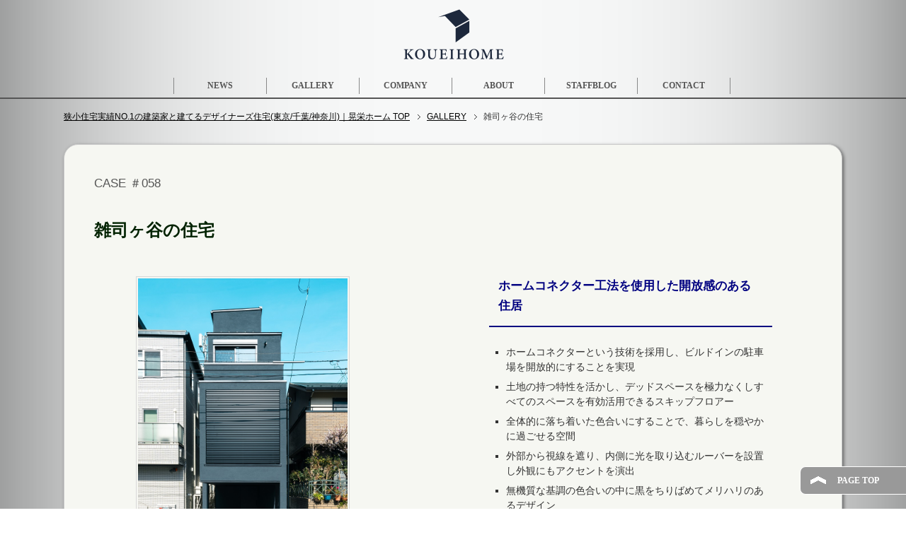

--- FILE ---
content_type: text/html; charset=UTF-8
request_url: https://kouei-home.jp/archives/5890/
body_size: 8363
content:

<!DOCTYPE html PUBLIC "-//W3C//DTD XHTML 1.0 Transitional//EN" "http://www.w3.org/TR/xhtml1/DTD/xhtml1-transitional.dtd">
<html xmlns="http://www.w3.org/1999/xhtml" dir="ltr" xml:lang="ja" lang="ja" xmlns:og="http://ogp.me/ns#" xmlns:fb="http://www.facebook.com/2008/fbml" itemscope="itemscope" itemtype="http://schema.org/">
<head>
<meta name="google-site-verification" content="uH82tvN9l6vJ-cQv6PL3AsKjkK1M6pv0-wJpHYj3X2Y" />
<meta http-equiv="Content-Type" content="text/html; charset=UTF-8" />
<title>雑司ヶ谷の住宅 | 狭小住宅実績NO.1の建築家と建てるデザイナーズ住宅(東京/千葉/神奈川)｜晃栄ホーム</title>
<meta name="keywords" content="狭小住宅,デザイナーズ住宅,東京,神奈川,千葉,GALLERY" />
<meta http-equiv="Content-Style-Type" content="text/css" />
<meta http-equiv="Content-Script-Type" content="text/javascript" />
<!--[if IE]><meta http-equiv="imagetoolbar" content="no" /><![endif]-->

<link rel="stylesheet" href="https://kouei-home.jp/wp-content/themes/kouei_new/common.css" type="text/css" media="all" />
<link rel="stylesheet" href="https://kouei-home.jp/wp-content/themes/kouei_new/layout.css" type="text/css" media="all" />
<link rel="stylesheet" href="https://kouei-home.jp/wp-content/themes/kouei_new/design.css" type="text/css" media="all" />
<link rel="stylesheet" href="https://kouei-home.jp/wp-content/themes/kouei_new/advanced.css" type="text/css" media="all" />
<link rel="stylesheet" href="https://kouei-home.jp/wp-content/themes/kouei_new/print.css" type="text/css" media="print" />

<link rel="shortcut icon" type="image/x-icon" href="https://kouei-home.jp/wp-content/themes/kouei_new/favicon.ico" />
<link rel="apple-touch-icon" href="https://kouei-home.jp/wp-content/themes/kouei_new/images/home-icon.png" />
<link rel="alternate" type="application/atom+xml" title="狭小住宅実績NO.1の建築家と建てるデザイナーズ住宅(東京/千葉/神奈川)｜晃栄ホーム Atom Feed" href="https://kouei-home.jp/feed/atom/" />
<meta name='robots' content='max-image-preview:large' />
	<style>img:is([sizes="auto" i], [sizes^="auto," i]) { contain-intrinsic-size: 3000px 1500px }</style>
	<link rel='dns-prefetch' href='//webfonts.xserver.jp' />
<link rel="alternate" type="application/rss+xml" title="狭小住宅実績NO.1の建築家と建てるデザイナーズ住宅(東京/千葉/神奈川)｜晃栄ホーム &raquo; フィード" href="https://kouei-home.jp/feed/" />
<link rel="alternate" type="application/rss+xml" title="狭小住宅実績NO.1の建築家と建てるデザイナーズ住宅(東京/千葉/神奈川)｜晃栄ホーム &raquo; コメントフィード" href="https://kouei-home.jp/comments/feed/" />
<script type="text/javascript">
/* <![CDATA[ */
window._wpemojiSettings = {"baseUrl":"https:\/\/s.w.org\/images\/core\/emoji\/15.0.3\/72x72\/","ext":".png","svgUrl":"https:\/\/s.w.org\/images\/core\/emoji\/15.0.3\/svg\/","svgExt":".svg","source":{"concatemoji":"https:\/\/kouei-home.jp\/wp-includes\/js\/wp-emoji-release.min.js?ver=6.7.4"}};
/*! This file is auto-generated */
!function(i,n){var o,s,e;function c(e){try{var t={supportTests:e,timestamp:(new Date).valueOf()};sessionStorage.setItem(o,JSON.stringify(t))}catch(e){}}function p(e,t,n){e.clearRect(0,0,e.canvas.width,e.canvas.height),e.fillText(t,0,0);var t=new Uint32Array(e.getImageData(0,0,e.canvas.width,e.canvas.height).data),r=(e.clearRect(0,0,e.canvas.width,e.canvas.height),e.fillText(n,0,0),new Uint32Array(e.getImageData(0,0,e.canvas.width,e.canvas.height).data));return t.every(function(e,t){return e===r[t]})}function u(e,t,n){switch(t){case"flag":return n(e,"\ud83c\udff3\ufe0f\u200d\u26a7\ufe0f","\ud83c\udff3\ufe0f\u200b\u26a7\ufe0f")?!1:!n(e,"\ud83c\uddfa\ud83c\uddf3","\ud83c\uddfa\u200b\ud83c\uddf3")&&!n(e,"\ud83c\udff4\udb40\udc67\udb40\udc62\udb40\udc65\udb40\udc6e\udb40\udc67\udb40\udc7f","\ud83c\udff4\u200b\udb40\udc67\u200b\udb40\udc62\u200b\udb40\udc65\u200b\udb40\udc6e\u200b\udb40\udc67\u200b\udb40\udc7f");case"emoji":return!n(e,"\ud83d\udc26\u200d\u2b1b","\ud83d\udc26\u200b\u2b1b")}return!1}function f(e,t,n){var r="undefined"!=typeof WorkerGlobalScope&&self instanceof WorkerGlobalScope?new OffscreenCanvas(300,150):i.createElement("canvas"),a=r.getContext("2d",{willReadFrequently:!0}),o=(a.textBaseline="top",a.font="600 32px Arial",{});return e.forEach(function(e){o[e]=t(a,e,n)}),o}function t(e){var t=i.createElement("script");t.src=e,t.defer=!0,i.head.appendChild(t)}"undefined"!=typeof Promise&&(o="wpEmojiSettingsSupports",s=["flag","emoji"],n.supports={everything:!0,everythingExceptFlag:!0},e=new Promise(function(e){i.addEventListener("DOMContentLoaded",e,{once:!0})}),new Promise(function(t){var n=function(){try{var e=JSON.parse(sessionStorage.getItem(o));if("object"==typeof e&&"number"==typeof e.timestamp&&(new Date).valueOf()<e.timestamp+604800&&"object"==typeof e.supportTests)return e.supportTests}catch(e){}return null}();if(!n){if("undefined"!=typeof Worker&&"undefined"!=typeof OffscreenCanvas&&"undefined"!=typeof URL&&URL.createObjectURL&&"undefined"!=typeof Blob)try{var e="postMessage("+f.toString()+"("+[JSON.stringify(s),u.toString(),p.toString()].join(",")+"));",r=new Blob([e],{type:"text/javascript"}),a=new Worker(URL.createObjectURL(r),{name:"wpTestEmojiSupports"});return void(a.onmessage=function(e){c(n=e.data),a.terminate(),t(n)})}catch(e){}c(n=f(s,u,p))}t(n)}).then(function(e){for(var t in e)n.supports[t]=e[t],n.supports.everything=n.supports.everything&&n.supports[t],"flag"!==t&&(n.supports.everythingExceptFlag=n.supports.everythingExceptFlag&&n.supports[t]);n.supports.everythingExceptFlag=n.supports.everythingExceptFlag&&!n.supports.flag,n.DOMReady=!1,n.readyCallback=function(){n.DOMReady=!0}}).then(function(){return e}).then(function(){var e;n.supports.everything||(n.readyCallback(),(e=n.source||{}).concatemoji?t(e.concatemoji):e.wpemoji&&e.twemoji&&(t(e.twemoji),t(e.wpemoji)))}))}((window,document),window._wpemojiSettings);
/* ]]> */
</script>
<style id='wp-emoji-styles-inline-css' type='text/css'>

	img.wp-smiley, img.emoji {
		display: inline !important;
		border: none !important;
		box-shadow: none !important;
		height: 1em !important;
		width: 1em !important;
		margin: 0 0.07em !important;
		vertical-align: -0.1em !important;
		background: none !important;
		padding: 0 !important;
	}
</style>
<link rel='stylesheet' id='wp-block-library-css' href='https://kouei-home.jp/wp-includes/css/dist/block-library/style.min.css?ver=6.7.4' type='text/css' media='all' />
<style id='classic-theme-styles-inline-css' type='text/css'>
/*! This file is auto-generated */
.wp-block-button__link{color:#fff;background-color:#32373c;border-radius:9999px;box-shadow:none;text-decoration:none;padding:calc(.667em + 2px) calc(1.333em + 2px);font-size:1.125em}.wp-block-file__button{background:#32373c;color:#fff;text-decoration:none}
</style>
<style id='global-styles-inline-css' type='text/css'>
:root{--wp--preset--aspect-ratio--square: 1;--wp--preset--aspect-ratio--4-3: 4/3;--wp--preset--aspect-ratio--3-4: 3/4;--wp--preset--aspect-ratio--3-2: 3/2;--wp--preset--aspect-ratio--2-3: 2/3;--wp--preset--aspect-ratio--16-9: 16/9;--wp--preset--aspect-ratio--9-16: 9/16;--wp--preset--color--black: #000000;--wp--preset--color--cyan-bluish-gray: #abb8c3;--wp--preset--color--white: #ffffff;--wp--preset--color--pale-pink: #f78da7;--wp--preset--color--vivid-red: #cf2e2e;--wp--preset--color--luminous-vivid-orange: #ff6900;--wp--preset--color--luminous-vivid-amber: #fcb900;--wp--preset--color--light-green-cyan: #7bdcb5;--wp--preset--color--vivid-green-cyan: #00d084;--wp--preset--color--pale-cyan-blue: #8ed1fc;--wp--preset--color--vivid-cyan-blue: #0693e3;--wp--preset--color--vivid-purple: #9b51e0;--wp--preset--gradient--vivid-cyan-blue-to-vivid-purple: linear-gradient(135deg,rgba(6,147,227,1) 0%,rgb(155,81,224) 100%);--wp--preset--gradient--light-green-cyan-to-vivid-green-cyan: linear-gradient(135deg,rgb(122,220,180) 0%,rgb(0,208,130) 100%);--wp--preset--gradient--luminous-vivid-amber-to-luminous-vivid-orange: linear-gradient(135deg,rgba(252,185,0,1) 0%,rgba(255,105,0,1) 100%);--wp--preset--gradient--luminous-vivid-orange-to-vivid-red: linear-gradient(135deg,rgba(255,105,0,1) 0%,rgb(207,46,46) 100%);--wp--preset--gradient--very-light-gray-to-cyan-bluish-gray: linear-gradient(135deg,rgb(238,238,238) 0%,rgb(169,184,195) 100%);--wp--preset--gradient--cool-to-warm-spectrum: linear-gradient(135deg,rgb(74,234,220) 0%,rgb(151,120,209) 20%,rgb(207,42,186) 40%,rgb(238,44,130) 60%,rgb(251,105,98) 80%,rgb(254,248,76) 100%);--wp--preset--gradient--blush-light-purple: linear-gradient(135deg,rgb(255,206,236) 0%,rgb(152,150,240) 100%);--wp--preset--gradient--blush-bordeaux: linear-gradient(135deg,rgb(254,205,165) 0%,rgb(254,45,45) 50%,rgb(107,0,62) 100%);--wp--preset--gradient--luminous-dusk: linear-gradient(135deg,rgb(255,203,112) 0%,rgb(199,81,192) 50%,rgb(65,88,208) 100%);--wp--preset--gradient--pale-ocean: linear-gradient(135deg,rgb(255,245,203) 0%,rgb(182,227,212) 50%,rgb(51,167,181) 100%);--wp--preset--gradient--electric-grass: linear-gradient(135deg,rgb(202,248,128) 0%,rgb(113,206,126) 100%);--wp--preset--gradient--midnight: linear-gradient(135deg,rgb(2,3,129) 0%,rgb(40,116,252) 100%);--wp--preset--font-size--small: 13px;--wp--preset--font-size--medium: 20px;--wp--preset--font-size--large: 36px;--wp--preset--font-size--x-large: 42px;--wp--preset--spacing--20: 0.44rem;--wp--preset--spacing--30: 0.67rem;--wp--preset--spacing--40: 1rem;--wp--preset--spacing--50: 1.5rem;--wp--preset--spacing--60: 2.25rem;--wp--preset--spacing--70: 3.38rem;--wp--preset--spacing--80: 5.06rem;--wp--preset--shadow--natural: 6px 6px 9px rgba(0, 0, 0, 0.2);--wp--preset--shadow--deep: 12px 12px 50px rgba(0, 0, 0, 0.4);--wp--preset--shadow--sharp: 6px 6px 0px rgba(0, 0, 0, 0.2);--wp--preset--shadow--outlined: 6px 6px 0px -3px rgba(255, 255, 255, 1), 6px 6px rgba(0, 0, 0, 1);--wp--preset--shadow--crisp: 6px 6px 0px rgba(0, 0, 0, 1);}:where(.is-layout-flex){gap: 0.5em;}:where(.is-layout-grid){gap: 0.5em;}body .is-layout-flex{display: flex;}.is-layout-flex{flex-wrap: wrap;align-items: center;}.is-layout-flex > :is(*, div){margin: 0;}body .is-layout-grid{display: grid;}.is-layout-grid > :is(*, div){margin: 0;}:where(.wp-block-columns.is-layout-flex){gap: 2em;}:where(.wp-block-columns.is-layout-grid){gap: 2em;}:where(.wp-block-post-template.is-layout-flex){gap: 1.25em;}:where(.wp-block-post-template.is-layout-grid){gap: 1.25em;}.has-black-color{color: var(--wp--preset--color--black) !important;}.has-cyan-bluish-gray-color{color: var(--wp--preset--color--cyan-bluish-gray) !important;}.has-white-color{color: var(--wp--preset--color--white) !important;}.has-pale-pink-color{color: var(--wp--preset--color--pale-pink) !important;}.has-vivid-red-color{color: var(--wp--preset--color--vivid-red) !important;}.has-luminous-vivid-orange-color{color: var(--wp--preset--color--luminous-vivid-orange) !important;}.has-luminous-vivid-amber-color{color: var(--wp--preset--color--luminous-vivid-amber) !important;}.has-light-green-cyan-color{color: var(--wp--preset--color--light-green-cyan) !important;}.has-vivid-green-cyan-color{color: var(--wp--preset--color--vivid-green-cyan) !important;}.has-pale-cyan-blue-color{color: var(--wp--preset--color--pale-cyan-blue) !important;}.has-vivid-cyan-blue-color{color: var(--wp--preset--color--vivid-cyan-blue) !important;}.has-vivid-purple-color{color: var(--wp--preset--color--vivid-purple) !important;}.has-black-background-color{background-color: var(--wp--preset--color--black) !important;}.has-cyan-bluish-gray-background-color{background-color: var(--wp--preset--color--cyan-bluish-gray) !important;}.has-white-background-color{background-color: var(--wp--preset--color--white) !important;}.has-pale-pink-background-color{background-color: var(--wp--preset--color--pale-pink) !important;}.has-vivid-red-background-color{background-color: var(--wp--preset--color--vivid-red) !important;}.has-luminous-vivid-orange-background-color{background-color: var(--wp--preset--color--luminous-vivid-orange) !important;}.has-luminous-vivid-amber-background-color{background-color: var(--wp--preset--color--luminous-vivid-amber) !important;}.has-light-green-cyan-background-color{background-color: var(--wp--preset--color--light-green-cyan) !important;}.has-vivid-green-cyan-background-color{background-color: var(--wp--preset--color--vivid-green-cyan) !important;}.has-pale-cyan-blue-background-color{background-color: var(--wp--preset--color--pale-cyan-blue) !important;}.has-vivid-cyan-blue-background-color{background-color: var(--wp--preset--color--vivid-cyan-blue) !important;}.has-vivid-purple-background-color{background-color: var(--wp--preset--color--vivid-purple) !important;}.has-black-border-color{border-color: var(--wp--preset--color--black) !important;}.has-cyan-bluish-gray-border-color{border-color: var(--wp--preset--color--cyan-bluish-gray) !important;}.has-white-border-color{border-color: var(--wp--preset--color--white) !important;}.has-pale-pink-border-color{border-color: var(--wp--preset--color--pale-pink) !important;}.has-vivid-red-border-color{border-color: var(--wp--preset--color--vivid-red) !important;}.has-luminous-vivid-orange-border-color{border-color: var(--wp--preset--color--luminous-vivid-orange) !important;}.has-luminous-vivid-amber-border-color{border-color: var(--wp--preset--color--luminous-vivid-amber) !important;}.has-light-green-cyan-border-color{border-color: var(--wp--preset--color--light-green-cyan) !important;}.has-vivid-green-cyan-border-color{border-color: var(--wp--preset--color--vivid-green-cyan) !important;}.has-pale-cyan-blue-border-color{border-color: var(--wp--preset--color--pale-cyan-blue) !important;}.has-vivid-cyan-blue-border-color{border-color: var(--wp--preset--color--vivid-cyan-blue) !important;}.has-vivid-purple-border-color{border-color: var(--wp--preset--color--vivid-purple) !important;}.has-vivid-cyan-blue-to-vivid-purple-gradient-background{background: var(--wp--preset--gradient--vivid-cyan-blue-to-vivid-purple) !important;}.has-light-green-cyan-to-vivid-green-cyan-gradient-background{background: var(--wp--preset--gradient--light-green-cyan-to-vivid-green-cyan) !important;}.has-luminous-vivid-amber-to-luminous-vivid-orange-gradient-background{background: var(--wp--preset--gradient--luminous-vivid-amber-to-luminous-vivid-orange) !important;}.has-luminous-vivid-orange-to-vivid-red-gradient-background{background: var(--wp--preset--gradient--luminous-vivid-orange-to-vivid-red) !important;}.has-very-light-gray-to-cyan-bluish-gray-gradient-background{background: var(--wp--preset--gradient--very-light-gray-to-cyan-bluish-gray) !important;}.has-cool-to-warm-spectrum-gradient-background{background: var(--wp--preset--gradient--cool-to-warm-spectrum) !important;}.has-blush-light-purple-gradient-background{background: var(--wp--preset--gradient--blush-light-purple) !important;}.has-blush-bordeaux-gradient-background{background: var(--wp--preset--gradient--blush-bordeaux) !important;}.has-luminous-dusk-gradient-background{background: var(--wp--preset--gradient--luminous-dusk) !important;}.has-pale-ocean-gradient-background{background: var(--wp--preset--gradient--pale-ocean) !important;}.has-electric-grass-gradient-background{background: var(--wp--preset--gradient--electric-grass) !important;}.has-midnight-gradient-background{background: var(--wp--preset--gradient--midnight) !important;}.has-small-font-size{font-size: var(--wp--preset--font-size--small) !important;}.has-medium-font-size{font-size: var(--wp--preset--font-size--medium) !important;}.has-large-font-size{font-size: var(--wp--preset--font-size--large) !important;}.has-x-large-font-size{font-size: var(--wp--preset--font-size--x-large) !important;}
:where(.wp-block-post-template.is-layout-flex){gap: 1.25em;}:where(.wp-block-post-template.is-layout-grid){gap: 1.25em;}
:where(.wp-block-columns.is-layout-flex){gap: 2em;}:where(.wp-block-columns.is-layout-grid){gap: 2em;}
:root :where(.wp-block-pullquote){font-size: 1.5em;line-height: 1.6;}
</style>
<link rel='stylesheet' id='contact-form-7-css' href='https://kouei-home.jp/wp-content/plugins/contact-form-7/includes/css/styles.css?ver=5.7.5.1' type='text/css' media='all' />
<style id='akismet-widget-style-inline-css' type='text/css'>

			.a-stats {
				--akismet-color-mid-green: #357b49;
				--akismet-color-white: #fff;
				--akismet-color-light-grey: #f6f7f7;

				max-width: 350px;
				width: auto;
			}

			.a-stats * {
				all: unset;
				box-sizing: border-box;
			}

			.a-stats strong {
				font-weight: 600;
			}

			.a-stats a.a-stats__link,
			.a-stats a.a-stats__link:visited,
			.a-stats a.a-stats__link:active {
				background: var(--akismet-color-mid-green);
				border: none;
				box-shadow: none;
				border-radius: 8px;
				color: var(--akismet-color-white);
				cursor: pointer;
				display: block;
				font-family: -apple-system, BlinkMacSystemFont, 'Segoe UI', 'Roboto', 'Oxygen-Sans', 'Ubuntu', 'Cantarell', 'Helvetica Neue', sans-serif;
				font-weight: 500;
				padding: 12px;
				text-align: center;
				text-decoration: none;
				transition: all 0.2s ease;
			}

			/* Extra specificity to deal with TwentyTwentyOne focus style */
			.widget .a-stats a.a-stats__link:focus {
				background: var(--akismet-color-mid-green);
				color: var(--akismet-color-white);
				text-decoration: none;
			}

			.a-stats a.a-stats__link:hover {
				filter: brightness(110%);
				box-shadow: 0 4px 12px rgba(0, 0, 0, 0.06), 0 0 2px rgba(0, 0, 0, 0.16);
			}

			.a-stats .count {
				color: var(--akismet-color-white);
				display: block;
				font-size: 1.5em;
				line-height: 1.4;
				padding: 0 13px;
				white-space: nowrap;
			}
		
</style>
<script type="text/javascript" src="https://kouei-home.jp/wp-includes/js/jquery/jquery.min.js?ver=3.7.1" id="jquery-core-js"></script>
<script type="text/javascript" src="https://kouei-home.jp/wp-includes/js/jquery/jquery-migrate.min.js?ver=3.4.1" id="jquery-migrate-js"></script>
<script type="text/javascript" src="//webfonts.xserver.jp/js/xserverv3.js?fadein=0&amp;ver=2.0.8" id="typesquare_std-js"></script>
<link rel="https://api.w.org/" href="https://kouei-home.jp/wp-json/" /><link rel="alternate" title="JSON" type="application/json" href="https://kouei-home.jp/wp-json/wp/v2/posts/5890" /><link rel="EditURI" type="application/rsd+xml" title="RSD" href="https://kouei-home.jp/xmlrpc.php?rsd" />
<meta name="generator" content="WordPress 6.7.4" />
<link rel="canonical" href="https://kouei-home.jp/archives/5890/" />
<link rel='shortlink' href='https://kouei-home.jp/?p=5890' />
<link rel="alternate" title="oEmbed (JSON)" type="application/json+oembed" href="https://kouei-home.jp/wp-json/oembed/1.0/embed?url=https%3A%2F%2Fkouei-home.jp%2Farchives%2F5890%2F" />
<link rel="alternate" title="oEmbed (XML)" type="text/xml+oembed" href="https://kouei-home.jp/wp-json/oembed/1.0/embed?url=https%3A%2F%2Fkouei-home.jp%2Farchives%2F5890%2F&#038;format=xml" />

<script>
document.addEventListener( 'wpcf7mailsent', function( event ) {
    location = 'http://kouei-home.jp/contact/thankyou/';
}, false );
</script>
</head>

<body class="post-template-default single single-post postid-5890 single-format-standard col1 metaslider-plugin">

<div id="fb-root"></div>
<div id="container">


<!--▼ヘッダー-->
<div id="header">

<h1><a href="https://kouei-home.jp"><img src="https://kouei-home.jp/wp-content/themes/kouei_new/images/after_img/main_logo1.png" width="150" alt="狭小住宅実績NO.1の建築家と建てるデザイナーズ住宅(東京/千葉/神奈川)｜晃栄ホーム" class="fade" /></a></h1>

</div>
<!--▲ヘッダー-->


<!--▼グローバルナビ-->
<div id="global-nav">
<dl id="global-nav-in">
<dt class="btn-gnav">メニュー</dt>
<dd class="menu-wrap">
<ul id="menu" class="menu">
<li id="menu-item-2234" class="first menu-item menu-item-type-taxonomy menu-item-object-category menu-item-2234"><a href="https://kouei-home.jp/archives/category/news/">NEWS</a></li>
<li id="menu-item-130" class="menu-item menu-item-type-post_type menu-item-object-page menu-item-130"><a href="https://kouei-home.jp/gallery/">GALLERY</a></li>
<li id="menu-item-131" class="menu-item menu-item-type-post_type menu-item-object-page menu-item-131"><a href="https://kouei-home.jp/company/">COMPANY</a></li>
<li id="menu-item-138" class="menu-item menu-item-type-post_type menu-item-object-page menu-item-138"><a href="https://kouei-home.jp/about/">ABOUT</a></li>
<li id="menu-item-2233" class="menu-item menu-item-type-taxonomy menu-item-object-category menu-item-2233"><a href="https://kouei-home.jp/archives/category/blog/">STAFFBLOG</a></li>
<li id="menu-item-129" class="menu-item menu-item-type-post_type menu-item-object-page menu-item-129"><a href="https://kouei-home.jp/contact/">CONTACT</a></li>
</ul>
</dd>
</dl>
</div>
<!--▲グローバルナビ-->


<!--main-->
<div id="main">
<!--main-in-->
<div id="main-in">

<!--▼パン屑ナビ-->
<div id="breadcrumbs">
<ol>
<li class="first" itemscope="itemscope" itemtype="http://data-vocabulary.org/Breadcrumb"><a href="https://kouei-home.jp" itemprop="url"><span itemprop="title">狭小住宅実績NO.1の建築家と建てるデザイナーズ住宅(東京/千葉/神奈川)｜晃栄ホーム TOP</span></a></li>
<li itemscope="itemscope" itemtype="http://data-vocabulary.org/Breadcrumb"><a href="https://kouei-home.jp/archives/category/gallery/" title="GALLERY の全投稿を表示" rel="category tag" itemprop="url"><span itemprop="title">GALLERY</span></a></li>
<li itemscope="itemscope" itemtype="http://data-vocabulary.org/Breadcrumb"><span itemprop="title">雑司ヶ谷の住宅</span></li>
</ol>
</div>
<!--▲パン屑ナビ-->

<!--▽メイン＆サブ-->
<div id="main-and-sub">

<!--▽メインコンテンツ-->
<div id="main-contents">



<div class="post">
<!--▽施工事例-->
<div id="sekoujirei_main">
<p class="single_case_no">CASE&nbsp;＃058</p>
<h2 class="post-title">雑司ヶ谷の住宅</h2>

<div class="contents clearfix">

	<div class="article">
	<!--本文-->

<div class="clearfix">
	
<!--カスタムフィールド画像取得-->
<script type="text/javascript">
  function changePhoto (photos) {
	jQuery("#thumb_main").attr("src", photos);
    jQuery("#galleryImg_a").attr("href", photos);
    return true;
  }
</script>

<div class="gallery_slider">
  <div class="photo">
    <a href="https://kouei-home.jp/wp-content/uploads/2024/04/1-2.jpg" id="galleryImg_a" rel="lightbox"><img src="https://kouei-home.jp/wp-content/uploads/2024/04/1-2.jpg" name="galleryImg" id="thumb_main" /></a>
  </div>
  <div class="thumb">
    <ul>
      <li class="thumb_li"><img src="https://kouei-home.jp/wp-content/uploads/2024/04/1-2.jpg" onClick="changePhoto('https://kouei-home.jp/wp-content/uploads/2024/04/1-2.jpg')" class="thumb_img" /></li>
      <li class="thumb_li"><img src="https://kouei-home.jp/wp-content/uploads/2024/04/2-2.jpg" onClick="changePhoto('https://kouei-home.jp/wp-content/uploads/2024/04/2-2.jpg')" class="thumb_img" /></li>
      <li class="thumb_li"><img src="https://kouei-home.jp/wp-content/uploads/2024/04/3-2.jpg" onClick="changePhoto('https://kouei-home.jp/wp-content/uploads/2024/04/3-2.jpg')" class="thumb_img" /></li>
      <li class="thumb_li"><img src="https://kouei-home.jp/wp-content/uploads/2024/04/4-2.jpg" onClick="changePhoto('https://kouei-home.jp/wp-content/uploads/2024/04/4-2.jpg')" class="thumb_img" /></li>
      <li class="thumb_li"><img src="https://kouei-home.jp/wp-content/uploads/2024/04/5-2.jpg" onClick="changePhoto('https://kouei-home.jp/wp-content/uploads/2024/04/5-2.jpg')" class="thumb_img" /></li>
      <li class="thumb_li"><img src="https://kouei-home.jp/wp-content/uploads/2024/04/6-2.jpg" onClick="changePhoto('https://kouei-home.jp/wp-content/uploads/2024/04/6-2.jpg')" class="thumb_img" /></li>
      <li class="thumb_li"><img src="https://kouei-home.jp/wp-content/uploads/2024/04/7-2.jpg" onClick="changePhoto('https://kouei-home.jp/wp-content/uploads/2024/04/7-2.jpg')" class="thumb_img" /></li>
      <li class="thumb_li"><img src="https://kouei-home.jp/wp-content/uploads/2024/04/8-2.jpg" onClick="changePhoto('https://kouei-home.jp/wp-content/uploads/2024/04/8-2.jpg')" class="thumb_img" /></li>
    </ul>
  </div>
</div>
<!--/カスタムフィールド画像取得-->

<div class="sekoujirei_point">
<h4 class="point-title">ホームコネクター工法を使用した開放感のある住居</h4>
<div class="single_content"><ul>
<li>ホームコネクターという技術を採用し、ビルドインの駐車場を開放的にすることを実現</li>
<li>土地の持つ特性を活かし、デッドスペースを極力なくしすべてのスペースを有効活用できるスキップフロアー</li>
<li>全体的に落ち着いた色合いにすることで、暮らしを穏やかに過ごせる空間</li>
<li>外部から視線を遮り、内側に光を取り込むルーバーを設置し外観にもアクセントを演出</li>
<li>無機質な基調の色合いの中に黒をちりばめてメリハリのあるデザイン</li>
</ul>
</div>
<h4 class="point-title">地下1階、地上3階建て　木造軸組工法　4ＬＤＫ＋地下収納庫</h4>
<table class="sekou_data"><tr><th>敷地面積</th><td>59.78㎡</td></tr>
<tr><th>施工床面積</th><td>112.61㎡</td></tr>
<tr><th>地階</th><td>11.59㎡</td></tr>
<tr><th>１階</th><td>28.64㎡</td></tr>
<tr><th>２階</th><td>35.40㎡</td></tr>
<tr><th>３階</th><td>32.67㎡</td></tr>
<tr><th>ＰＨ階</th><td>4.31㎡</td></tr></table>
</div>

</div>

<div class="blackb_link"><a href="/gallery/">GALLERY一覧へ</a>

	<!--/本文-->

	</div>
	<!--/article-->

	
	
</div>

</div>
<!--△施工事例-->

</div>
<!--/post-->




</div>
<!--△メインコンテンツ-->


<!--▽サブコンテンツ-->
	<div id="sub-contents" class="sub-column">
	<div class="sub-contents-btn">サブコンテンツ</div>
	<div id="sub-contents-in">
</div>
</div>
<!--△サブコンテンツ-->


</div>
<!--△メイン＆サブ-->


<!--▼サイドバー-->
	<div id="sidebar" class="sub-column">
	<div class="sidebar-btn">サイドバー</div>
	<div id="sidebar-in">
</div>
</div>
<!--▲サイドバー-->




</div>
<!--/main-in-->

</div>
<!--/main-->


<!--▼フッター-->
<div id="footer">
<div id="footer-in">


<!--フッターメニュー-->
<div class="footer-menu">
<a href="https://kouei-home.jp/sitepolicy/">サイトのご利用にあたって</a>&nbsp;
<a href="https://kouei-home.jp/privacy/">プライバシー・ポリシー</a>&nbsp;
<a href="https://kouei-home.jp/sitemap/">サイトマップ</a>&nbsp;
<a href="https://kouei-home.jp/contact/">お問い合わせ</a>
</div>
<!--/フッターメニュー-->


</div>

</div>
<!--▲フッター-->



<!--コピーライト-->
<div class="copyright">
<p><small>Copyright (C) 2025 狭小住宅実績NO.1の建築家と建てるデザイナーズ住宅(東京/千葉/神奈川)｜晃栄ホーム <span>All Rights Reserved.</span></small></p>
<p class="m10-t m10-b">このサイトはreCAPTCHAによって保護されており、Googleの<a href="https://policies.google.com/privacy">プライバシーポリシー</a>と<a href="https://policies.google.com/terms">利用規約</a>が適用されます。</p>
<p><img src="https://kouei-home.jp/wp-content/themes/kouei_new/images/after_img/main_logo1.png" width="150" alt="狭小住宅実績NO.1の建築家と建てるデザイナーズ住宅(東京/千葉/神奈川)｜晃栄ホーム" /></p>
</div>
<!--/コピーライト-->


</div>
<!--▼ページの先頭へ戻る-->
<p class="page-top"><a href="#container">PAGE TOP</a></p>
<!--▲ページの先頭へ戻る-->


<script type="text/javascript" src="https://kouei-home.jp/wp-content/plugins/contact-form-7/includes/swv/js/index.js?ver=5.7.5.1" id="swv-js"></script>
<script type="text/javascript" id="contact-form-7-js-extra">
/* <![CDATA[ */
var wpcf7 = {"api":{"root":"https:\/\/kouei-home.jp\/wp-json\/","namespace":"contact-form-7\/v1"}};
/* ]]> */
</script>
<script type="text/javascript" src="https://kouei-home.jp/wp-content/plugins/contact-form-7/includes/js/index.js?ver=5.7.5.1" id="contact-form-7-js"></script>
<script type="text/javascript" src="https://kouei-home.jp/wp-content/themes/kouei_new/js/utility.js?ver=6.7.4" id="my-utility-js"></script>
<script type="text/javascript" src="https://kouei-home.jp/wp-content/themes/kouei_new/js/socialButton.js?ver=6.7.4" id="my-social-js"></script>
<script type="text/javascript" src="https://www.google.com/recaptcha/api.js?render=6LdDVQQrAAAAABD2A5DAzScf-WXJzHmV_FhmJMmG&amp;ver=3.0" id="google-recaptcha-js"></script>
<script type="text/javascript" src="https://kouei-home.jp/wp-includes/js/dist/vendor/wp-polyfill.min.js?ver=3.15.0" id="wp-polyfill-js"></script>
<script type="text/javascript" id="wpcf7-recaptcha-js-extra">
/* <![CDATA[ */
var wpcf7_recaptcha = {"sitekey":"6LdDVQQrAAAAABD2A5DAzScf-WXJzHmV_FhmJMmG","actions":{"homepage":"homepage","contactform":"contactform"}};
/* ]]> */
</script>
<script type="text/javascript" src="https://kouei-home.jp/wp-content/plugins/contact-form-7/modules/recaptcha/index.js?ver=5.7.5.1" id="wpcf7-recaptcha-js"></script>


</body>
</html>

--- FILE ---
content_type: text/html; charset=utf-8
request_url: https://www.google.com/recaptcha/api2/anchor?ar=1&k=6LdDVQQrAAAAABD2A5DAzScf-WXJzHmV_FhmJMmG&co=aHR0cHM6Ly9rb3VlaS1ob21lLmpwOjQ0Mw..&hl=en&v=TkacYOdEJbdB_JjX802TMer9&size=invisible&anchor-ms=20000&execute-ms=15000&cb=otephif00t3g
body_size: 45041
content:
<!DOCTYPE HTML><html dir="ltr" lang="en"><head><meta http-equiv="Content-Type" content="text/html; charset=UTF-8">
<meta http-equiv="X-UA-Compatible" content="IE=edge">
<title>reCAPTCHA</title>
<style type="text/css">
/* cyrillic-ext */
@font-face {
  font-family: 'Roboto';
  font-style: normal;
  font-weight: 400;
  src: url(//fonts.gstatic.com/s/roboto/v18/KFOmCnqEu92Fr1Mu72xKKTU1Kvnz.woff2) format('woff2');
  unicode-range: U+0460-052F, U+1C80-1C8A, U+20B4, U+2DE0-2DFF, U+A640-A69F, U+FE2E-FE2F;
}
/* cyrillic */
@font-face {
  font-family: 'Roboto';
  font-style: normal;
  font-weight: 400;
  src: url(//fonts.gstatic.com/s/roboto/v18/KFOmCnqEu92Fr1Mu5mxKKTU1Kvnz.woff2) format('woff2');
  unicode-range: U+0301, U+0400-045F, U+0490-0491, U+04B0-04B1, U+2116;
}
/* greek-ext */
@font-face {
  font-family: 'Roboto';
  font-style: normal;
  font-weight: 400;
  src: url(//fonts.gstatic.com/s/roboto/v18/KFOmCnqEu92Fr1Mu7mxKKTU1Kvnz.woff2) format('woff2');
  unicode-range: U+1F00-1FFF;
}
/* greek */
@font-face {
  font-family: 'Roboto';
  font-style: normal;
  font-weight: 400;
  src: url(//fonts.gstatic.com/s/roboto/v18/KFOmCnqEu92Fr1Mu4WxKKTU1Kvnz.woff2) format('woff2');
  unicode-range: U+0370-0377, U+037A-037F, U+0384-038A, U+038C, U+038E-03A1, U+03A3-03FF;
}
/* vietnamese */
@font-face {
  font-family: 'Roboto';
  font-style: normal;
  font-weight: 400;
  src: url(//fonts.gstatic.com/s/roboto/v18/KFOmCnqEu92Fr1Mu7WxKKTU1Kvnz.woff2) format('woff2');
  unicode-range: U+0102-0103, U+0110-0111, U+0128-0129, U+0168-0169, U+01A0-01A1, U+01AF-01B0, U+0300-0301, U+0303-0304, U+0308-0309, U+0323, U+0329, U+1EA0-1EF9, U+20AB;
}
/* latin-ext */
@font-face {
  font-family: 'Roboto';
  font-style: normal;
  font-weight: 400;
  src: url(//fonts.gstatic.com/s/roboto/v18/KFOmCnqEu92Fr1Mu7GxKKTU1Kvnz.woff2) format('woff2');
  unicode-range: U+0100-02BA, U+02BD-02C5, U+02C7-02CC, U+02CE-02D7, U+02DD-02FF, U+0304, U+0308, U+0329, U+1D00-1DBF, U+1E00-1E9F, U+1EF2-1EFF, U+2020, U+20A0-20AB, U+20AD-20C0, U+2113, U+2C60-2C7F, U+A720-A7FF;
}
/* latin */
@font-face {
  font-family: 'Roboto';
  font-style: normal;
  font-weight: 400;
  src: url(//fonts.gstatic.com/s/roboto/v18/KFOmCnqEu92Fr1Mu4mxKKTU1Kg.woff2) format('woff2');
  unicode-range: U+0000-00FF, U+0131, U+0152-0153, U+02BB-02BC, U+02C6, U+02DA, U+02DC, U+0304, U+0308, U+0329, U+2000-206F, U+20AC, U+2122, U+2191, U+2193, U+2212, U+2215, U+FEFF, U+FFFD;
}
/* cyrillic-ext */
@font-face {
  font-family: 'Roboto';
  font-style: normal;
  font-weight: 500;
  src: url(//fonts.gstatic.com/s/roboto/v18/KFOlCnqEu92Fr1MmEU9fCRc4AMP6lbBP.woff2) format('woff2');
  unicode-range: U+0460-052F, U+1C80-1C8A, U+20B4, U+2DE0-2DFF, U+A640-A69F, U+FE2E-FE2F;
}
/* cyrillic */
@font-face {
  font-family: 'Roboto';
  font-style: normal;
  font-weight: 500;
  src: url(//fonts.gstatic.com/s/roboto/v18/KFOlCnqEu92Fr1MmEU9fABc4AMP6lbBP.woff2) format('woff2');
  unicode-range: U+0301, U+0400-045F, U+0490-0491, U+04B0-04B1, U+2116;
}
/* greek-ext */
@font-face {
  font-family: 'Roboto';
  font-style: normal;
  font-weight: 500;
  src: url(//fonts.gstatic.com/s/roboto/v18/KFOlCnqEu92Fr1MmEU9fCBc4AMP6lbBP.woff2) format('woff2');
  unicode-range: U+1F00-1FFF;
}
/* greek */
@font-face {
  font-family: 'Roboto';
  font-style: normal;
  font-weight: 500;
  src: url(//fonts.gstatic.com/s/roboto/v18/KFOlCnqEu92Fr1MmEU9fBxc4AMP6lbBP.woff2) format('woff2');
  unicode-range: U+0370-0377, U+037A-037F, U+0384-038A, U+038C, U+038E-03A1, U+03A3-03FF;
}
/* vietnamese */
@font-face {
  font-family: 'Roboto';
  font-style: normal;
  font-weight: 500;
  src: url(//fonts.gstatic.com/s/roboto/v18/KFOlCnqEu92Fr1MmEU9fCxc4AMP6lbBP.woff2) format('woff2');
  unicode-range: U+0102-0103, U+0110-0111, U+0128-0129, U+0168-0169, U+01A0-01A1, U+01AF-01B0, U+0300-0301, U+0303-0304, U+0308-0309, U+0323, U+0329, U+1EA0-1EF9, U+20AB;
}
/* latin-ext */
@font-face {
  font-family: 'Roboto';
  font-style: normal;
  font-weight: 500;
  src: url(//fonts.gstatic.com/s/roboto/v18/KFOlCnqEu92Fr1MmEU9fChc4AMP6lbBP.woff2) format('woff2');
  unicode-range: U+0100-02BA, U+02BD-02C5, U+02C7-02CC, U+02CE-02D7, U+02DD-02FF, U+0304, U+0308, U+0329, U+1D00-1DBF, U+1E00-1E9F, U+1EF2-1EFF, U+2020, U+20A0-20AB, U+20AD-20C0, U+2113, U+2C60-2C7F, U+A720-A7FF;
}
/* latin */
@font-face {
  font-family: 'Roboto';
  font-style: normal;
  font-weight: 500;
  src: url(//fonts.gstatic.com/s/roboto/v18/KFOlCnqEu92Fr1MmEU9fBBc4AMP6lQ.woff2) format('woff2');
  unicode-range: U+0000-00FF, U+0131, U+0152-0153, U+02BB-02BC, U+02C6, U+02DA, U+02DC, U+0304, U+0308, U+0329, U+2000-206F, U+20AC, U+2122, U+2191, U+2193, U+2212, U+2215, U+FEFF, U+FFFD;
}
/* cyrillic-ext */
@font-face {
  font-family: 'Roboto';
  font-style: normal;
  font-weight: 900;
  src: url(//fonts.gstatic.com/s/roboto/v18/KFOlCnqEu92Fr1MmYUtfCRc4AMP6lbBP.woff2) format('woff2');
  unicode-range: U+0460-052F, U+1C80-1C8A, U+20B4, U+2DE0-2DFF, U+A640-A69F, U+FE2E-FE2F;
}
/* cyrillic */
@font-face {
  font-family: 'Roboto';
  font-style: normal;
  font-weight: 900;
  src: url(//fonts.gstatic.com/s/roboto/v18/KFOlCnqEu92Fr1MmYUtfABc4AMP6lbBP.woff2) format('woff2');
  unicode-range: U+0301, U+0400-045F, U+0490-0491, U+04B0-04B1, U+2116;
}
/* greek-ext */
@font-face {
  font-family: 'Roboto';
  font-style: normal;
  font-weight: 900;
  src: url(//fonts.gstatic.com/s/roboto/v18/KFOlCnqEu92Fr1MmYUtfCBc4AMP6lbBP.woff2) format('woff2');
  unicode-range: U+1F00-1FFF;
}
/* greek */
@font-face {
  font-family: 'Roboto';
  font-style: normal;
  font-weight: 900;
  src: url(//fonts.gstatic.com/s/roboto/v18/KFOlCnqEu92Fr1MmYUtfBxc4AMP6lbBP.woff2) format('woff2');
  unicode-range: U+0370-0377, U+037A-037F, U+0384-038A, U+038C, U+038E-03A1, U+03A3-03FF;
}
/* vietnamese */
@font-face {
  font-family: 'Roboto';
  font-style: normal;
  font-weight: 900;
  src: url(//fonts.gstatic.com/s/roboto/v18/KFOlCnqEu92Fr1MmYUtfCxc4AMP6lbBP.woff2) format('woff2');
  unicode-range: U+0102-0103, U+0110-0111, U+0128-0129, U+0168-0169, U+01A0-01A1, U+01AF-01B0, U+0300-0301, U+0303-0304, U+0308-0309, U+0323, U+0329, U+1EA0-1EF9, U+20AB;
}
/* latin-ext */
@font-face {
  font-family: 'Roboto';
  font-style: normal;
  font-weight: 900;
  src: url(//fonts.gstatic.com/s/roboto/v18/KFOlCnqEu92Fr1MmYUtfChc4AMP6lbBP.woff2) format('woff2');
  unicode-range: U+0100-02BA, U+02BD-02C5, U+02C7-02CC, U+02CE-02D7, U+02DD-02FF, U+0304, U+0308, U+0329, U+1D00-1DBF, U+1E00-1E9F, U+1EF2-1EFF, U+2020, U+20A0-20AB, U+20AD-20C0, U+2113, U+2C60-2C7F, U+A720-A7FF;
}
/* latin */
@font-face {
  font-family: 'Roboto';
  font-style: normal;
  font-weight: 900;
  src: url(//fonts.gstatic.com/s/roboto/v18/KFOlCnqEu92Fr1MmYUtfBBc4AMP6lQ.woff2) format('woff2');
  unicode-range: U+0000-00FF, U+0131, U+0152-0153, U+02BB-02BC, U+02C6, U+02DA, U+02DC, U+0304, U+0308, U+0329, U+2000-206F, U+20AC, U+2122, U+2191, U+2193, U+2212, U+2215, U+FEFF, U+FFFD;
}

</style>
<link rel="stylesheet" type="text/css" href="https://www.gstatic.com/recaptcha/releases/TkacYOdEJbdB_JjX802TMer9/styles__ltr.css">
<script nonce="sijzaqeLjlkc9GWnrNCISg" type="text/javascript">window['__recaptcha_api'] = 'https://www.google.com/recaptcha/api2/';</script>
<script type="text/javascript" src="https://www.gstatic.com/recaptcha/releases/TkacYOdEJbdB_JjX802TMer9/recaptcha__en.js" nonce="sijzaqeLjlkc9GWnrNCISg">
      
    </script></head>
<body><div id="rc-anchor-alert" class="rc-anchor-alert"></div>
<input type="hidden" id="recaptcha-token" value="[base64]">
<script type="text/javascript" nonce="sijzaqeLjlkc9GWnrNCISg">
      recaptcha.anchor.Main.init("[\x22ainput\x22,[\x22bgdata\x22,\x22\x22,\[base64]/[base64]/[base64]/[base64]/[base64]/[base64]/[base64]/[base64]/[base64]/[base64]/[base64]\x22,\[base64]\\u003d\x22,\x22SsOZM8Oow6vDosOxJcOyw44bIMOKwrkAwohGwqfCvMKpMcK/wonDj8K7LMObw5/DtMOMw4fDunHDnzdqw41gNcKPwqDCtMKRbMKzw5fDu8OyAiYgw6/DvcOTF8KndMKwwqwDc8OnBMKew5tQbcKWZwpBwpbCtMOvFD9UN8KzwoTDgRZOWQrCrsOLF8OHQm8CfkLDkcKnJT1ebnwLFMKzbk3DnMOsdMKPLMOTwoLClsOeex/[base64]/DqMKjwpXCkcOlMBLCvMKDw7vDnmYFwp7Ci2HDn8OgQcKHwrLChMKQZz/Dk1PCucKyP8KmwrzCqFxow6LCs8OBw4lrD8KvNV/CusKARUN7w6DCvgZIY8OwwoFWR8KOw6ZYwpo9w5YSwoE3asKvw6rCuMKPwrrDpcK1ME3Dk2bDjUHCpz9RwqDCgDk6acKxw7F6bcKoNz8pOxRSBMO3wrLDmsK2w4TCpcKwWsOjFX0xPsKseHsuwq/DnsOcw7LCusOnw7wPw5pfJsOXwq3DjgnDtV0Qw7Ftw71RwqvCtm8eAXNrwp5Vw5XCq8KEZXEMaMO2w7AqBGB+wpVhw5UwGUk2wqDCnk/Dp3gQV8KGZz3CqsO1FlBiPmHDk8OKwqvCmTAUXsOrw5DCtzFwIUnDqwPDi28rwqpTMsKRw5rChcKLCSoiw5LCoxnCngN0wpshw4LCul4qfhckwqzCgMK4D8KoEjfCt0TDjsKowr/DjH5LcMK+dXzDsS7CqcO9wqlgWD/[base64]/CqcK4QgrDvcO2wqbCvS06ZMO+ZcOgw64zd8Olw57DszgZw7vCtcO/FjzDtTjCl8Kiw4XDuyjDs2F5f8KFMA3Do13ChMO4w7M8T8K+fRUAT8KOw6zCmXHDuMKsJ8Ocw4LDi8Ktwq4LfmzCi2zDsRwvw5ZBw6/DgMKFw5vCl8Kbw7rDgzZWbMK6RXooP2bCuVEowrfDkHnCixXCpsOQwqRIw7dYDMKkUcOsecKIw4tKeRbDv8KEw6xdWcKhAyLCn8Kewp/DlMO2fAHCvh8uTcK2w4zCnkHCvi7Csg3CmsK1A8O+w7lTDsOlWw03G8OPw5vDmcKlwrosRHTDusOBw5vChUzDt0zDkFMyEsO/S8Odwo3CncOHw4HDnSPDmsK2acKBCGPDlcKUwpFnG0bDuDHDt8KMOj1Aw7Zlw5F/[base64]/DhsKuw7TCssOsw7dwNsOgLcOHCDFePn0YZcKnw486wrBbwopIw4AIw7BBw5wQw67CgcO6X3JDw5tNPh/[base64]/DmjbCgcKxAcK7w68MQ8K1XcKHbsONTE1XdsO0Jm4rKh7CmnjDmBZhcMOSw4zDpsKtw5gMNS/DiGYSw7PDgQvCggNKwrjDhcOZCn7DgxDCi8O8NjDDi3XCssKyO8OvTcOtw4jDgMK2w4gxw6fCpsKOdGDCtmPCmyPCkxBswoTCghNWYHdUHMOLRcOqw77DnsKhNMO4wr0gd8Ocwp/DlsKgw5nDvMKVwr3ClhPCqTjClGVMEFzDuzXCsjPCjsOQB8KVV00KAHfCt8O2PV/DucOIw4fDvsODEhQ7wrHDox7DjcKJw5Rfw7YfJMKzBsKWQMK6GynDtH7CkMOfEntJw7BZwqtQwpvDjGgVS2EKN8OQw4RCYgLCo8KQdsKpMcKpw7x5w4/DoyvCqWfChQnDj8KjG8KqP3Z7JDpsa8K/PcOaJ8OREkY4w4XCh1/DqcOyXMKjwqrCl8OGwpxZZ8O8wqjCrCDCh8Kvwq3CnRpdwq1yw47Cv8Khw7rCnEvDhT8NwpHCm8Ksw7cuwqLCoB0+wrDCsXJvBcODGcOBw7JEw5xDw7vCtMOfPgZbw7xLw4DClVnDg3PDiVXDmH82w4IhMcKYGzzDshoxJnQ0d8OXwq/[base64]/Ci8KOZkxtwrPCvzw3FcKtHgcHRydHdMKKwo/DnMKtIMKjw4DCmELDnEbDuXU0w6/CjQrDuzXDn8OVVkYtwozDpTrCjn/ClMOoTW8uQsK7wq9OEynDgsKMw7PChcKPaMOkwp41PzoYVgrCiHPCn8OCM8KUaH7CkFdPfsKlwpZ0wqxXwrnCo8OPwrnCr8KdCcKeOUrDocOUwqnDuGl7wrFrUMKhwqJ/GsOZEVHDjHjClwQsPcKzV1bDhMK8w6nCkQvCpnnCvsKnaTJiwpjDgX/CtnjDtmNTEsKNG8OvI23CpMK2w7PCtcO5XQzCkTYtJ8OYSMODwqRcw5rCpcOwCsKcw4HClRbCnA/[base64]/KcKgIMORw7XCo34+w4spwr0AwoPDh3rDoFrCiATDnWLDuQ7CmT83fUIXwqfCogjDh8KyPzYQAFjDrcKAYA/DsSfDsEzCucORw6jDmsKKCE/[base64]/Ck8O3wq4MwovCn8Kcw7gIwrLDrxTCi3UGw4Y/wqFbw4LDtAZiQ8Kbw4/DvMOJaHYFHcKUw7VzwoPCt1khw6fDqMOEwrbDh8K9wojCrsKmSMO7wqFGw4YgwqJDw7jCnTYXwpLCkgrDrFXDtD5/UMO2wpFow7ULAcOiwo3CpsKaX2zClAAuVyzDosOALcKbwojCijnCr0FJSMKlw6U4w6hlODYJw4HDh8KPP8OVU8KzwoRkwrfDpGnDvMKLDg3DkQfChMO+w6VvHybDswlFwrgtwq8pKGzDtcO3w6h9MC/Cu8K+TzfDmkk4wr/CmmfCjxPDrE4Aw73DoRXDpEZ2IFc3w4fCsBzDhcKKcxU1WMKUCGnDo8OHw5DDqTjCr8KDcUtXw4hmwph9UwXCuAnDt8OXw6ILw7XCkDXChSMkwrvDlQgeJ34/wqwXwrjDlsOzw7cQw5FxccOxcSIAOyoDc03DpMOyw6EJw5Bhw6zCgsOqNMKwasKtGkPCi0rDsMO5Tw8nD0AMw7QQOX3DlMKQf8KZwq/Do2LCkMKFwrnDkMKNwpTDlRHCh8KvcEHDh8KAwqzDpcKww7LDh8O2OA/CpXPDisOKw6nCmsOWRcKawoDDmkAzCENFQ8OgUBBlKcO4RMKqThgowpfCg8OSMcKUW0VjwpfDtBNTwohYJcOvwqHCg01yw4YeBsOyw6LCmcOOwo/ClcK7EMOdcTlKCnXDq8O2w6o3wptGZmYHw7nDgVXDmsKWw7HCoMO5wqbCm8OAwrYORcOcVw/CrxTCgMOZwpt7K8KKC3fCgDjDqcO6w4DDs8KjUybCicKKSyjCmGsFfMOmwrXCp8Khw6cJN2V+RmDCjMKKw4U4fMO/RGDDsMKLM0rClcKtwqJgQMKdQMKqecKtfcK0wrppw5PCnxAiw7haw5/DgEsZwqbCiTkuwo7DiiRYV8Odw6tfwrvDngvChQU7wpLCscONw4jCvMKTw7xSO3J7X03Dsw14VsKmf1PCm8K/aXIrfMOBw7pCPCs2KsOQw7rDmUXDtMOjdMKEfcOBFMKUw6daPQwfUxoVdT1pwqHDjWAsC38Mw6Nvw7Miw4DDjDVwTidIKmTCncKiw5l7TxAyGcOgwpPDojTDmMOuKlPCuDtiO2RKwqbCjVcuwosFOk/CmMOnw4DCjirCqFrDhhEHwrHDqMKJw54Xw4hIW3PCssKjw7fDscO+esOGBcOCwo9Pw4sGTgrDlsKlwpDCiDMxbHfCqMODWMKrw6JmwozCqVJ0K8OaI8KHPEPCnUcnEnvDvVjDoMOgwp0sasKyf8KDw6pMIsKvC8OIw4rCtV/[base64]/w4bCtMOqTMK5wqTDvQbDqVTDgVQwwoHDg8KHH8KXIcKMNWgjwqBuwoF5cD/DoUpUw6TCqRPDnWJXwoDDmSLCtwV4w47DnyYGw7YzwqvDkk7CsyERw5HCtXtxPnZvWXbDkj5hOsOpSkfChcOmRMOPwoRgTsKDw5HCicKDw5nCnhnDmVZ+MiRLHXc9wrrDshlDEibDq25WwoTCk8O9w6REP8OiwovDnh00RMKcAjTCtFnCmkY/wrPCicKjFTpAw5rDlRHClMOPecKzw7ULwqc/w5gHTcORNsK6wpDDkMK1EAhdwo3DncKvw546bcKgw4fCiA3CisO+w4Acw6vDosKtw7DCvcK6w4zCg8Ktw6NQwo/DqcOxTXc6YsK5wrnDgsOJw5cQGDwywqRwTU/[base64]/asOtSHc/PjbCoE7CghkpHQ4SRwDDi8KUw5MRw47Dl8Omw61cwpHCisKWKR9QwpjCnxfCg35KXMOUcMKrwrjChMKSwoLCs8O/dXTDvcO8fFXDoGJHQ1Mzwplxwo9nw6/ClcO/[base64]/[base64]/KMOaw6EnA13CtlvCrsOowqbDqcObOcKkw7XDs8KKw7BjGcK0LMO5w7YIwpFZw7dzw7dQwozDtsO3w7HDn2dGXsK9C8KEw5tQwq7CqMKjwpY1ezt5w4DDiEdUB1/Dn20IPMOdw70OwpHCgidNworDihDDusOkwr/DisOQw6DCnsKwwoVEWsO6FyHCtcO8JsK2Z8KKwq8Hw5fCgEEhwqvDr1Bww57DgnhCeQLDtGvCtcKpwoDDmMOpw71mPix2w4XCuMKmIMK3w55cw73CksOpw6TCosO2LMKlw7jDkGF+w7IWeVBiwqBxBsOPYR0Ow7s5wpvDrTg7w4LDnsKTGi8leyjDli/CkcOUw5fCkcKIwplLGhZfwq3DvynCo8OWWENSwpLCnsOlw58pbHgow4TDlnjCgcK7wrsUasKeasK7wrjDilTDvMOGwqtewpo/PcKtw4ASYsOMw4PCkcKQwqXCj27DscK0wr9MwqtqwoFkesOEw5t/wrLCiRdFDFnDnsKEw5g7Uygfw5nDqBXCmsKiw7wxw77DpS7DmQFnUEzDmE7Co20pNGXDnQ/CjMK5wqjCmcKOwqckaMOhV8ONw6fDvwbCoX7CqhLCkRnDhXXCn8Kiw71/wqJww7BWTgnCicOewrPDv8K5w7nCkF3Dm8K7w5dpJngwwph6w7VZel7DkcOYw7J3w4x0bT7Dk8KJWcK+UHAvwox/[base64]/Cu8K/JMKXW19NXsOyw5YBUcKcesKsw60KcCU3YsO/P8KcwpBgNcO4WMOsw7x8w5/DnAjDlMODw4rCqVTDr8OqS2XCisK6DsKIHcOgwpDDrxltJsKVwrrDh8KmFcOtwoItw7PCnw4Ew6giacKYwobCocKvWsOzQznCrGEsKidsTnrCjUHCr8OuPhBAw6TDpCV9w6HDn8Kyw7DCqsO4AU/CvnfDpg3Dv3R8O8OXdRshwqjCisO2JsOzIEk9YcKYw780w6DDi8OIdcKgb2nDjAvCuMKOHMOeOMK3w5A7w4XCkikARMKIw5YRwotOwotDw4B0w5YTwpvDjcKyW1DDpwhlVw/ClEzCgDIUXwIuwo8jw47DvMOmwqoKfsOoMnJfMMORNMOuVMKjwqF5wpZOGsOgAFowwpXCvMOvwqTDlj58YGXCsjx3O8KEa3DCoFjDqmfCucKdf8Ogw7/[base64]/CmAhYJzvDjkwzwoh8wrfCumYqw6QeIMKXflIvW8Onw4wJwq58UBRoLMOrw4wpbMKxZ8KTVcO9YAXCmsOtw7Ncw5DDkMOHw4nDj8O1TQbDu8KzLsK6DMORGHHDuBnDqMOEw7/[base64]/[base64]/UTbDlVs3wrTDh8ObZMOBfcOlHD0nwp54wonDp8Okw6pQCMKLw4lvWcKHwow/w5ksfQIbwpTDk8OJw7fCtMO9TcOTwo9OwrrDpMOow6p6w51fw7XDiUxDMD3DsMKqT8Kuw4toYMOofsKpSwjDgsOpE08BwoTCkMKmWsKYD0HDvz/DsMKQZcKmQcOTVMK9w41Vw7vDpxJ2w4QFC8Oxw5zDg8KvbgQ6wpbCp8OAfMKMLVM4woV1VMOrwr9JKsK8GsO9wrguw4TCq0YRPMKVIcKqKWbDkcOTWcKIw7PCjg4dEltKGAJsXVA2w6fDvR9TUMOTw7PDqcOAw63DvMO2ZMK/worCtMOwwoPDqDYxKsO/QzzClsKMw54Mwr/Dn8OCIcObVBvCg1LCg0xAwr7CksKVw54WEGsAYcOhDHrDqsKhwozDiVJRVcOwVCzDoHtpw5vCusKjMhbDh3UGw4fCtF7DhzJ9DBLCgBsmRFwFG8Kiw5PDsg/DiMKodmwrwqRHwr7DpEAcWsOeHRLDnXYQwq3DqwoqHsODw7fCpwx1bSvDrMKUeScpQ1rCtl4Jw7pMw44IIWhKw4R6B8OeL8O8MQwUUwZ/w6vCocKzb0nDjh4ocTbCi0VqYsKYK8KawpNZG1w1w4gbw4fDnjrDrMKJw7NxNXvCn8KyUnzCk1wbw5h4ChtmFwdAwqDDncO5w5TChcKXwrjDjlvCn0RVG8O+w4NLYMK5C2vDo05IwoXCisKxwoTDucOAw6rDlw3ClQ/DscOjwpsrw7/Ci8O0SH1JbsKHwp7Dt3zDjhjDjTXCmcKNFUJtIUUPYkwew78OwppSwqfCn8K6wqhpw53DtnvCi3nDljU3AcKXCR5NDcKBGMKvwqvDlsKUa1Vyw4jDpMORwrhBw6jDtcKIZErDm8OURSnDjDo/wootasKsfVRsw5ciw5MqwpzDtBfCr1d2w7zDjcKZw7xscMOlwr3DmcKWwrjDlkXCiwxTXkrCjcK7OwMcw6ZDwpFawq7DvwlbKMK1eXsfO1bCp8KWwrvDikBmwqoBAG4ZBgBBw5p/CzIhw5t1w7cYWxFAwpPDvsKaw6/CnMKZwqA2D8Oiwq/[base64]/DsXvCvMKRw6/CgEXDiHFjMSHDm8K5w7wqw47DqGjCgsKKecKkM8KWw43Ds8Ovw7xawprDuB7Cq8K2wrrCpDDCn8OoBMOJOsOLMT3ChMKAO8KyHWB0wpVEwr/DtEnDjsOEw4hswr4ucX9sw73DjsOqw73DtsOdwp3DnsKjw44EwoFRAcK+FsOow5bCs8Kjw4vDrcKJwokGw5/DgzUNWkgweMOGw48ow4LCkHPDoxjDi8KEwo3DgTjCj8OrwrwHw6/DsG7Dgj04w6J9RsK+fcK5Rk3DjMKOwqoSA8KhSQ0tYMKZwrxUw7nCrwfDo8Oew7sLEHAewpoIS1cVw4B7IcKhEkfDj8OwYmTDhMKpCcKbOBrCtifCgMO/w4DCocK/IQYkw6Vxwps6I3ZWK8OiTcK6w7bDh8KnKEHCjcKUwqkmwoEowpV/wrbCn8K6TcOIw6zDumnDiUnClsKzJcKkJBsWw6/DocKCwonCkEp/w6bCv8KuwrQ2D8OKJsO2I8KCTg9racOOw4XCimZ/S8Opblhvdh/[base64]/DnmEFdzbCksKJG8K5wpbCscKRwo0dw7jCkMKdYVnDpcK0WD7Cm8KYdS7CpD7CgsOFdAvCvyDDocOQw4h9e8ODU8KEI8KKIQXCuMO6c8O6FsONacK3wpXDqcKTX1Ffw5jCjsOIK3HCrMOgMcO5P8OpwphAwot9U8Kcw4/Cr8OAWsOoWQPCg0TCpMOPwp4Mwp1+w7R0w5zDqXbCrFjDnCHDtTjCmcKDCMKKw7zDscK1wpDCnsKHwq3DtkgOA8OeVUnDhg4Lw5DCk1l3w7A/[base64]/Co1bDvsKPwr8WDU3CqiXDmMKDbsOYTsOlHsO+w6MHAcKpdxE7XiLCsGTDmMKgw59+C3vDiztoZglkVEw6OsO7wobCrsO7VcOPZXI1DW3CqcO2d8OfJ8KbwqUpV8O0wqVJBsK/wocIalgJGHtZb3IpEcOkLXzCmXrChSc6w6NZwrnCqsO/BUwuw5xlZcKxwoHCjsKYw7XClMOcw7bDkcOVXcOYwo8NwrfChmHDhMKHU8O2XsOYUQfDkRFMw7pOUcOgwq/DqmUGwrg+bMK7Cz7Dk8K6w4BRwo3Cg3UKw4jCkXFew7DDjRIKw5Y9w4ZsAEzCjMKmAsOTw40Iwo/[base64]/DkFnDqsOYw4wQwrrDsMKQwrQDw78Xw6TCrAPDqcKncFvCmWzCt2kQw4DDv8Kfw79TUMKjw5bCpQE9w73Co8Ktwp4Iw4XCh2ZlAcOeRifDt8KuNMOMw4wnw4UpQWrDr8KfBhnChklzwoQUZcOowqHDsAPCjMKywpFQw6HDlz00wrkJw7/Dvx3DqkPDosKJw4PCrC/CrsKHwqfCrcOOw58zwrLDmSdjDEpEwqQQcsKMScKRCcOjwodTUSnCml3DtDTDsMKKM3zDqsKjwpXCqhgEw6/Cn8OaBQzCnngVSMOKWVzCgRNNNWx1E8OkPxgxQkXDrUnDrFfDhsKNw7PDvMOFZsObaFDDr8KrV0d7H8K/w7RHH1/DkVlFAMKSw5jCkMOES8O2woTCilbDvsOww4A8wrHDqTbDp8Oyw4xewpMswpvDicKRJMKLw6xTwrTDiHbDgA9mw63CmSbDp3TCu8O/U8OvN8O7W0J4wq4RwqEwwonCqVFgahU+wptrKMK/[base64]/[base64]/D19tTw99w7YtKEsOBMOzwozCqxjCvDwMP8Okw4xXw5kqwoPCucOgwq8Dd3DDusKLVF3CmxtQwoBMwoLCqcKeUcKJw69fwoTCp2tdIcOCwpvDhGnCn0fDpsK2w68Qwq5uIQxbwonDtcOnw43CrEMpw4/[base64]/Dr8OsVDLDncKXw4JqYcODw589wofCtC7CrcODZhxjKDIDYcOLXT4iw63CizvDgizChU7ChMKuw4vDi3pNDjEPwojCkX9twqskwpw/FsOiGj/DksKYesOfwrRJZ8OPw4zCqMKTcDnCvMKGwptfw5zCosKmThkzEMK/wpLDl8K+wrc4GWFnFC9uwqjCtsOwwr3DssKBUsONK8OfwpzDqsO6VElOwrx5w4h9UVFNw7XCjRTCpz9UX8O+w4Z1HFULwrbCpcKUJVvDqC8oJj5KYMOrecOKwovDr8O1w6Y8AsOWwqTDoMOvwpgQN2YBR8KZw4tOCcKgJy3CpXvDgVoLWcOYw4LDjHpJcHssw7/DkGEswozDh1MNWCFcP8ObXDJEw6vCtFLCl8KhfMO6w4PCtE93wox/UnYraQLCq8K4w59CwqnDucOCN1NuUcKcTirDizPDgcKPUmhoOlXCm8KkBRRYRhsqwqA/w5PDtmbDiMKHKcOgOWbDscOJaAHDoMKuOjAgw7/CvlrDv8Ojw4/Ds8KswooQwqrDh8OJYCDDnlXDsEcAwptowqPCnTRXw7vChDjCsTpIw5HDnh4yGcOow7rDiA7DnTodwpgiw5XCt8Kaw4BiEn1qEMK2GcKscsORwrN9w5XCkcKww7wJAhobNMK2Hy4rAGZ2wrjDvjLCuBdWbgIaw6LCnjRzwqLCkH1Mw7vCgz7Du8KHfMKOJktPw7/[base64]/[base64]/[base64]/CgwrDmxU2wpomwqHCqcKiaB7DpcOHLRbDrcORRMK2aRLCkRp+w6xKwqjCqhMgDMO2Mxk1woI+asKfw43Dk0PCimfDiyDCgcOvwq7DjMKGa8OQcUZcw4FNY3xqfMO5RnvCrMKYLsKPw6AfPwnDuDsBZ13CgsK/wqx4F8KIYRUKw7YUwpVRwrVgw5DDjHDCs8KrehgQQcKDJ8OYfMKKY09XwqLDrGEPw4oOXQrCiMK7wrg3Q24vw5glwrDCrcKoO8KBIy81WEvCsMKYbcOVU8OCIDMlMwrDhcOgT8Ojw7TDsTXDiFNSY3jDmmIMR1QUw5/[base64]/DjkMOP3Z6UsOqw7sdbcOcHjJ/aXB0D8Kna8O1w7IXw6U/[base64]/DrHNuwovDrVrDk8KdH8KhwrlOY8K4PsO+WcOzworDlnt9wqfCmcOww7IZw7XDu8Oyw4zCgXDCj8Ojw6oYOxLDpcONYARJUsKfwp4RwqQhWAAdwoJIwpcVWG/Cm1AvZ8KoSMOFU8Kxw5wpw7IJw4jDm0hvE2HDtWFMw4wsEHtLKMKnwrXDtw8bTG/Ci3nDpcOSHcOgw5TDiMOab2MzNTEJdy/DtjbCq1fDgi8nw71iwpJawrdVfTwTBMOsdSBlwrdLKHDDlsKZC1jDtMKVcMKeQsOiwr/CtcKUw4o8w7dtwrAJdMOtV8KCw6LDscO1wrs3HMO/[base64]/YsK5w71cw5vDv8OUVljDssOHGiDCmMODbsOEJSFVw6PCowzDiFnDgcKfw5vDi8KjbFpeIMOKw453WlBUwrXDsCczK8KMw53CnMKvGlXDhxlPYRfCsi7DvcKtwo7CngzCqMKew6/CrkHDlybCqGMMWsOmOjw8A2HCkiAeW2ofwqnCk8KlF3lGXhXCisOIwq8HABAedEPCnsOMwoTDpcKtw5rDsw7DpMOtwprDiFp3w5vDlMOKwrXCuMK9W3zDmcK5wqREw4kGwrfDg8OQw55swrVSNQhGCMOKGS/Dtz3DmMOLUMO6H8Orw5HDhsOAG8Ohw7RsAMOxUWTCjS8pw6Y1XcOBTMKiKFAZw4ZXC8K2ATPDlcKbFAfDl8KyDsOxCFHCjENACSbChhLCpXtEKMO9f3tYw7DDtgjCrcOLwosaw6BNwrLDgcKQw6hHayzDjMOSwq/Dq0fDmcKoYcKjw4zDlmLCsBzDjMOKw7PDlDhoA8K2ez7Cu0fCrcOEwp7ClUkja2vDl0rDusOAVcKWw6LDsnnCuVrClV9Yw5PCtcKvcX/CiyIaORLDmcOEDMKqD2/DuALDkMKKd8KgBMOGw7zDo0AAw6DDg8KbNy8Qw7DDvSDDuEYVwo9ywrDDtUFwJiTCiB3Chh4eenjDmSHDkU/[base64]/DnVRyNMOzBiNAC8KpU8K0LmlWHRcqVMK7w6Iuw69ew53Dr8KKYMOvwrkWw6nDo2tfwqZiCsO4w70LYTpuw6AmdcK7w6NdMsKhwoPDncOzwqMpwpE6wqV6f2hHa8KIwopiFcKhwp/Dp8Obw7FfJcKCXRYLw5AmQ8Kmw4fDlS0sw43Dl1sNwrATwrPDtsOiwq3CrsKxw7fDt1dgw5rCrBcDEQ3CisKHw5g4DWN0V1TCkEXCmDJ9wpRYwrDDjVsBwrrCqj/DmnnCjcKwQAHDpEDDpTkiUjfCsMKgbGJJw7vDpkjCnEjDoENzw4nDncOZwqHDhwJEw6gtfcOtKsOtw7zCsMOmSsKVT8OiwqXDkcKScsOMIMOTFcOMwoLCq8KVw54XwrTDtzgNw79gwqRGwroIwpPDpjTDqAbDgMOowq7CnEYZwqLCu8O4AVg8woPCpk/DlBnDp3vCrzNSw5xRw64iw7IuNx1oGHpdIMOrHcKDwoQJw4vColNvMyQgw4TCr8OxNMODBBEEwqjDlsKww5zDmMO1wooqw7rDscKzKcKjw5bCt8OudBcvw4TCiTDCmz3Cvn/CpB3CslXCjHIfA0Ibwpdewp/Dr1ZBwrzCp8O4wr/DksO6wr0+wpUqAcOswrAMdG03w7ohMcOHw7k/w5MWBCMTw5BWJg3CqsOgER54wpvCrgTDjMKUwqHCnMKRwoHCmMKmNcKZBsKOwpk8ODlKIDnDjcKqT8OVYsO3LcKuwpTDmxvCnnvClF5BX15ZNsKNd3DChw3DgFfDucObEsOTNcOTwrETVQ/Dh8O7w4HCucKxC8Kqwph5w4jDhU3DpwJEFHF+wq/Dt8Ocw4LCncKjwo5jw5lIPcK8HX/ClMKnw6EowobCunLCiXQXw6HDpXJnVsK+w7zCr2JRwrtAOMKxw796OAtffANmRMOmejsSZsOuwoIkS3V/w6d0wrfDmMKKKMOsw6jDiwbDnsKHOMKiwrMxcsKvwp11wosLJsOBZsOdZ1nCilDCkGPCo8KdSMOSwoZoJ8Opw4ctEMOEF8OUHgbDqsOqCnrCqy/DssK5aXbCmDtmwo1ZwqnCpsOBZhvCucKTw61Gw5TCpzfDoAjCicKINS0GDsKbKMKyw7DDlcKXTMK3bRx1Xz4CwpbDsmfCqcK8wqfDq8OffMKNMiDCvTJowrrCg8OhwqfCnsKtGmjCuVg5w4/CjMKYw6QrYQTCgQoEw7d2wpPDng1JHsO0ZT3DtMK3woZRUhNzNsOOwqpSwozDlMOZwqZkwrrDm3srwrVxN8O0ecOswr5mw5PDt8KpwqvCg25zBwzDl1BrEsKSw7vDu0Z5KcO5DsOswqPCmzllOxjDjsOhDz7DnTUmLsOxwpLDrsK2VmXDjkvCjsKkEMOTDX/DhsOfLcOlwrPDuxZmwq3CvMOISsKXZsOxwozClQZxTzDDvQLCjRNZw6klw6zCuMK2LsKKZcOHwoZlIEhXwoXCs8K4w5LCsMO5wrICEjJ+LMOzKsOiwplLXSddwokkw5/[base64]/CuCnCnVbCrS5bwqgrw5JwwpHCizYnwqLDomBVw5jCpifDiUXCsiLDlsKkw4Qrw6zDpMKiLjLCjSnDhz9lJEDDisOnwq/ChsO0EcKjw7cZwpbCmg0Hw5HCqn9aY8KMwpjCo8KlHcK5wqoxwoDDi8K/RsKVwqjCoT/[base64]/CgMOvbQbDpcOQYsKnwrDDtDTCgMKUBGx6wrIJwq7DicKow70zL8KacVvDqMKLw5fCtXnDusOJUcOlwq1DJTkoDURUbSZ/wpbDl8KrU3pyw6XDlhYKw4deQMKswpvCmMKqw6HDr0BDYTdTbzFOHWVWw6PDmgU2HMOPw7Eqw67DuDFHSMKQJ8KVW8KBwpHChcKEQGkLeD/DtV8zHsKCDV7ChwAbw6vDocKAcMOlw43DjXDDp8Kuwq0Rwr9RFcKMw6HDisOkw6BIwozDtsKTwqbDuU3DvmXChnfCkcOKw5DDsRXDlMO8wpXDtMOJPWYdwrdgw759R8OmRTTDk8KIXiPDi8OpCWzDhDrDvsKhW8OGZlRUwrbDsHhpw7AEwo9DwpLDrR/Ch8KoNsKRwpohaBhMMsKUYMO2EHrCriN6w6U2PyZLw6/DqsKcXk/CiFDClcKmGXbDoMO7SBVcE8OBworCpDQHw57Dq8K/[base64]/cMOMw4MQCMKdGcO9wpnDuUBLwrUOFiHDnsKPfMOkN8OGwrRFw5HCg8OjezpHfMOIcsOOJcOTChYnFcK5w4nCn0/Dq8OiwrIgNMK8OW0JasOGwrHCj8OpS8O3w5QfDsKRw4cCf1bDmEzDkcOnwpFvR8Kfw5EeOTt1wr4XHMOYPsOIw6QWbcKtOAkOwozDvsK/wrpww4fDj8KfLnbCl3TCnXgVFsKow6YiwqjCv1sPS2UqA2U/[base64]/DnsOCEMONw7JVwr7Dqj82KFASMcObM0DCl8K8w4wZF8OdwrkuJEMhw7jDkcOHwr/DrcKkDcK1w5wHTMKZwq7DrBTCvMOEMcK0w5wLw4nDjD85TT3ClsKBFlFzQMOjAjpsMx7DuVnDtMOfw4bDoC8jOiERGifDlMOtHsKxeBovwo0CCMOJw7ZiIMK7GcOiwr55FD1Zwq7DnMOeajLDtMK+w7Fdw4/DpcKbw4bDoQLDmsOqwq9kEMKBQg3Co8K4wpjDhgA7X8OCw5Igw4TDtURNwo/[base64]/GyzDucOCwrDDvU3DssKxwqQwfMOFwqwbScKbfsKbA8OtPw/DuCTDisOrSUzDisKyFUM6VMO8OxZDa8OHPyTDrMKdw4cSw4/CpsK3wqcUwpB9wojDuFnClGXCpMKiHMKuTzPCtcKRL2vCmcKtDsOhw4o6w5pGRzM+wqAbZCTCq8KdwonDgV0Dw7FBaMKxYMKNN8K7w4w3TFAuw6bCksKUXsKcwqTDtsKEUmNpPMKWw4fDicOIw4LClsKfTF/DksOkwqzCnm/DhXTDsBdCDCjDgMOow5MlCMKawqF9DcOKGcO8w5czE3XCgxrDiUfDr1/CiMOTKynCgR8Nw4zCsy3CscOyWmtLw7rDpcK6w6Unw6luCXRpaQpwN8K0w5xAw7INw7PDvDBJw7UGw7VvwrASwpDCgsKgMMOGM15tKsKMwqRoHsOEw4/DmcKiw5dyd8OAw6tQKEQcc8O7a0vCisK9wq9nw7RHw4fDhcOLW8KdcnXDv8O8wqoACMOiVQoLA8KPZgsWGmt4csKxRHnCsjXChSpbCljCrUYXwq4jw5Mew5jClcO2wp/Ch8KkPcOHdCvCqHTDtjJyesKBYcKjUQEew6rDqQIDf8K6w79Mwp4NwpF6wp4Ww5HDh8OgcsKFVMOlc0YXwrZ6w6kLw6LDrVYIHFPDkmRnIG56w714EhUrwq5YYgHDlsKtNgEmOW0tw4TCtzdkWcO9w4Ymw5TDq8OyPi5Lw5/Dix9dw4E7PnrCnFVgHsKbw4pnw4jCmcOgcMOYPg3DpnV+wpnClMKnU0NRw6HCs3AFw6zCuUHDpcKyw50XK8Kpwo1aBcOOMBDDsR0XwoEKw5kowqzCpBjDucKfAl/DqBrDhizDmATDhmpJwqB/[base64]/[base64]/DjMKBQsO/w5rCimEsR8KNwppgT8ORXy5JWMK2w60jwpFFw7/DnSUFwoLDrFtLc2AiEcKwRAYRDnzDk1hWFTsNIzU2TzzDvRDDiw/CpB7DpcK5OTrDpDnDsVEbw5LDuSkywpgXw6DClGrCqXs/U2vCgEMIwqzDqnnDucOEW0bDvExowpB7K2XCpcKow7x9w6vCvkwMBBpTwq0tSMKXOUbCtcO0w55zcsKCOMKBw44cwpJ1wqBMw4bCp8KeaBXCjjLCmsO6UcKyw6ATw6jCvcKfw5vDsBLCvXrDoiQ8FcKEwq8nwqJKw4NQUMKHWMO6wr/CkMOyQDvCiUbDscOFw6XCgEDCg8KCw5hjwrFXwoAFwqVFLsOsUV3DlcO7IVcKIcKZw6oFeXthwpwMwrDCvzJYX8Opw7EVw5V0asO/fcOZw47Dh8KiOlfCgQ7CpwTDlcOCJcKGwp89KHnCtyTCkcOpwoTChsKUw6jCll7CpsOWwp/Do8OCwq/CqcOIGsKNVmIOGhrDtsO4w6vDvUFOdzR+IcOfLzg1wrDDlR7DlsOSworDh8K/w6HDiDHDoi0pwqrCtjbDiEMjw4TCtMKufcKKw4DDucOgw5g2wql0w4nCs2V+w4gYw6NJdcOLwp7Cr8OmKsKawo3CkDHCkcKZworCiMKdX1jCi8Ovw740w5lqw7EKwpw/w6LDsHHCu8KPw4fDp8KNw7bDgsOfw4lBwr3DrA3DlnEGwr/DgAPCpMOwPS9ABQnDn1HCim8MQ1Fpw4TChMKrwoLDtMKhBMKQAiYIw4hkw7psw5jDtcKLw6MKHMK5R1MgOcOTw7MzwqEHRC1Ow50jCsOtwo8NwpLCqMKMw5dowoDDoMK5OcOKEsKKGMKuw63DjsKLwqcXYktfQ0wbGcKqw6vDk8KVwqfCocOew4RYwqQ/DU4dWzjCtAR+w4kKPcO0wpPCoQDDmcKWdA/CiMOtwp/[base64]/Cn13Cn27CjMO7wp/DoMO/VlvCkCTCgyUvwqY4w4IZP1QuwqnDqcKtCmsyUsOIw619GHgmwoZ/GSrCk3ZyXMO7wqszwr59CcO+dcKuSARuw5DCpygKElI+dMOEw4slLsKpw7LCsHAdwoHCscKqw5UTw4lhwrTCs8K1woHCtsOlGG/[base64]/CohPDiMK3w557QHZywp7DnT/DlwFOOgMpWcORwrUXL0owW8Obw4vCm8KETsKEw4JpQBsHFMOqwqYAMMKEw5vDlcO4F8OpEg5/wo3DiWjDk8OYIifDssOYV2kpw6fDl3/Dk37DrGEOwo5swoIkwrJOwpLCnynCpgXDnhdhw5s7w5s3w5PDnMK3w77CgcK6PE3Do8O8ZQcew6J1wrNjwqp0wrYIcFlCw5LDgMOlwrPClMK5wrdLcgxQwoJAYX/[base64]/DpVkyLF4JNMKMwpDDtMOlbHbDksKXEsOHP8OuwqTDlDYocCBHwqHCm8Oewo1iwrTDk07CljHDh18FwoPCtHzDgifChUUPw6YVOn8AwqDDmxXCqMOjw4DDpSjDo8OiNcOBAsKXw5wETEEAw6hhwqk0RBjDplHCp1/[base64]/CuX3DkTsOwqDDrg/CjhkAbXp3NF4Jwot+YcKrwqRRw4xnwpjDsyvCtHMbJCc9w6HCqsOLfCAMwrjCpsK0w6DCoMKZOTbCkMOAU1HCn2nDvnLCq8K9w4XCvCIpwrt5bU5eXcKkfHDDnVp+RnHDgsKRwqjDm8K8ZwvCiMOXw5d1PMKYw7bDi8O7w6nCtcOpc8O/wpl0wrcQwrXDi8Kzwr7DpsKnwoDDl8KNw4nCokZuUEbCgcOKY8KrdRRLwqJnw6LCuMKfw6fClDrDh8K7w57DqidjdlVQHg/CmmvDvcKFw4gmw5pCL8OIw4/DhMO8w7sCwqZvw5gVw7Fhwr5HGMOmFcKrF8OLfsKdw5w+M8OJV8KLwpLDjiLCmcOQDXfDssOLw5l8wp5WY0tOcTnDg3ljwq/CqcOAVXA1wq/CtD7DsS49cMKJGW9MZjc4FcKxXWc1OsOHAMOMRU/DgcOSNHTDqMOsw4l2a2XDoMKpwqbDlxXDsFLDuXVbw7LCo8Kqc8OPWMKiXEDDq8ONPMOowqLChSfCqDBBw6HChsKRw4XCgkDDhAbDqMOzG8KEAm1GMMKhw7bDnsKcwoNtw4fDosOPWcOGw611wo0YaRLDusKlw44aDy1vw4N9NBrChTvCpADCgiFaw6IVS8Khwr/DmQ9IwrxxPH7DrxTCtMKvAm9mw74UTMKowoMxacOBw44VR27Cv1DCvyd9wq7CqcKlw6klw6lOKAPDgcO4w5/Dqig5woHCkS3DvcO3JXVyw7J2CMKKwrYuAsOyWcO2aMKxwrPDpMKvw6woY8OTw5sAVCvCuzJQH2nCrlp4acKQQ8O1NCUmwogHworDs8KDWsO5w47DsMKQWcOvQcKsWcKnwr/DhW7DpUUyRRU5wrDCiMK0G8K+w5PCmsKMJ1AFeAdFIsOmaHnDgcOXKlzDhXMqacKdw7LDjMOVw6dpXcKLEcOYwqkow6knIW7DucOzw4jDnsOvVCwYwqkwwoXCnMOHX8K8FcK2X8KVZsOID1Iuw6ADfng6DjfClV8mw7/DqDgWwq5KFiRWV8OCGsKowrcqIMKQPEIYwq0IMsOtw5N0NcOgw49FwpwZXR3CtMOrw5orIcKJw69/XMORGzrChHjCpW3DhzfCjAnDjD1lTsOsLsK4w4MfBTs+HcOmwrXCtyoXcMKzw7xsAcKaasOrw4sAw6Aow64nwprDrxHCocKgRMKmMsOmASrDt8Klw6VIA3fDlWtqw5FSwpbDsndAw5E4RGhDXkHClQwaC8KRDMKTw7BoY8O5w7zCgsOkwrU2MATCpMOPw5zDl8KPBMK/DQU9A08Ew7cMw58QwrhMwpDCoELCh8KNw79xwrM+IsKOLgPCiGpwwprDn8KhwpXCtQbDgGsOdMOqdsOdAsK+WcK9OhLCmBk7ZD4eVTvDiy9/w5HClsOQa8Okw68gS8KbMcKFCcOADXhpGiJwNi7DnkoNwqJHw5zDg1sqYsKtw5TDs8OEGsK1w4tQC1JUMMOhwo3CkSLDuy/[base64]/[base64]/b8KuXMKOw4HCsUFOQsONwobCm8Kvw7nDlBhKw7xkbcOrw5AaI1bDvAwNQ21Lw4gPwq4CQcO2HDtER8Orc0bDqXIgeMO2w4wuw6TCn8OPcMKWw4jDs8Kgw7UVNi/ClsKwwoXCiFjDrVcowoMMw6lGw7bDrHLCq8O5N8Klw61bOsKxbcKqw70y\x22],null,[\x22conf\x22,null,\x226LdDVQQrAAAAABD2A5DAzScf-WXJzHmV_FhmJMmG\x22,0,null,null,null,1,[21,125,63,73,95,87,41,43,42,83,102,105,109,121],[7668936,680],0,null,null,null,null,0,null,0,null,700,1,null,0,\[base64]/tzcYADoGZWF6dTZkEg4Iiv2INxgAOgVNZklJNBoZCAMSFR0U8JfjNw7/vqUGGcSdCRmc4owCGQ\\u003d\\u003d\x22,0,0,null,null,1,null,0,0],\x22https://kouei-home.jp:443\x22,null,[3,1,1],null,null,null,1,3600,[\x22https://www.google.com/intl/en/policies/privacy/\x22,\x22https://www.google.com/intl/en/policies/terms/\x22],\x22tlk/rsyhIAl6fED4WCDNTZPBxCk6YCQkwm4rpUZg37o\\u003d\x22,1,0,null,1,1763666565354,0,0,[66,104,38,122],null,[227,156,126],\x22RC-y938JvFuppRbJg\x22,null,null,null,null,null,\x220dAFcWeA4FreYaN-c2Rw0ym_6exDEQ3tMNpkEdwEmlPlbM7xTJ-buMc4w2hf9Mih0KcxDeSztmL6FbJmZbXXKnYxIjafNLgzXykg\x22,1763749365304]");
    </script></body></html>

--- FILE ---
content_type: text/css
request_url: https://kouei-home.jp/wp-content/themes/kouei_new/design.css
body_size: 11455
content:
@charset "UTF-8";

/****************************************
その他
****************************************/
/***保護マーク削除***/
.grecaptcha-badge{
	visibility: hidden;
}

/*--------------------------------------------------------
1、サイト全体の背景設定
------------------------------------------------------*/

#container{
        background: url(./images/after_img/bg_main.png) #9FA0A0;
        background-repeat: repeat-y;
        background-position: 50% 50%;
}

/*--------------------------------------------------------
2、サイト全体の共通設定
-------------------------------------------------------*/

body{ color: #333; }

/*●リンク文字*/
a{ text-decoration: underline; }

a:link,
a:visited{ color: #000; }
a:hover,
a:active{ color: #f60; }

.fade {  
    -webkit-transition: 0.3s ease-in-out;  
       -moz-transition: 0.3s ease-in-out;  
         -o-transition: 0.3s ease-in-out;  
            transition: 0.3s ease-in-out;  
}  
.fade:hover {  
    opacity: 0.4;  
    filter: alpha(opacity=60);  
}

/*--------------------------------------------------------
3、エリアの設定
--------------------------------------------------------*/

#container{
        overflow: hidden;
	position: relative;
	padding-top: 1em;
}

/*--------------------------------------------------------
ヘッダー
--------------------------------------------------------*/

#header{
        text-align: center;
	font-size: 1.2em;
}

/*--------------------------------------------------------
グローバルナビ
--------------------------------------------------------*/

#global-nav{
        margin-top: 2em;
	border-bottom: 2px solid #555;
} /*メニュー下のラインの設定*/

#global-nav dl{
	margin-top: 0;
	margin-bottom: 0;
	padding: 0;
}

#global-nav dt,
#global-nav dd{ 
	margin: 0;
	padding: 0;
}


/*●メニューボタンを非表示*/
#global-nav .btn-gnav{ display:none; }


/*●グローバルメニュー*/
#global-nav .menu-wrap{ display: block; }

#menu{
	padding-bottom: 5px;
	font-size: 1.2em;
        width: 790px;
        margin: 0 auto;
}

#global-nav #menu li{
	position: relative;
	float: left;
	margin: 0;
	border-right: solid 1px #888; /*右側のボーダーの色*/
	list-style: none;
	font-weight: bold;
        text-align: center;
        width: 130px;
}

#global-nav #menu li.first{ border-left: solid 1px #888; } /*一番左のメニューだけに追加指示*/

#global-nav #menu li{ white-space: nowrap; }

/*メニューのデザイン*/
#global-nav #menu li a{
	display: block;
	padding: 0.2em 2em;
	color: #333; /* メニューのフォントの色*/
	text-decoration: none;
        font-family: Times New Roman , "游明朝", YuMincho, "ヒラギノ明朝 ProN W3", Hiragino Mincho ProN , "MSP明朝","MS PMincho","MS 明朝",serif; 
}

#global-nav #menu li a:link,
#global-nav #menu li a:visited{ 
                       color: #555;
                       -moz-transition: text-shadow 0.7s, color 0.7s; 
                       -webkit-transition: text-shadow 0.7s, color 0.7s;
                       transition: text-shadow 0.7s, color 0.7s;
}
#global-nav #menu li a:hover,
#global-nav #menu li a:active{
                       color: #000;
                       -webkit-text-shadow: 1px 1px 6px #000;
                       -moz-text-shadow: 1px 1px 6px #000;
                       text-shadow: 1px 1px 6px #000;
                       -moz-transition: text-shadow 0.7s, color 0.7s;
                       -webkit-transition: text-shadow 0.7s, color 0.7s;
                       transition: text-shadow 0.7s, color 0.7s; 
}

#global-nav #menu li ul{
	display: none;
	position: absolute;
	top: 100%;
	left: 0;
	width: 12em;
}

/*ドロップダウンメニューのデザイン*/
#global-nav #menu li ul li{
	margin: 0;
	padding: 0;
	width: 12em;
	background-color: #eaeaea;
	border-top: 0;
	border-right: 0;
	white-space: normal;
}

#global-nav #menu li ul li a{
	display: block;
	padding: 0.8em 2em;
}

#global-nav #menu li ul ul{
	top: 0;
	left: 100%;
}

#global-nav .showMenu{ display: block!important; }


/*--------------------------------------------------------
コンテンツ全体
--------------------------------------------------------*/

#main-in{ padding-top: 1.5em; }

/*●メイン画像*/
.main_slider{
}

#main-image{
	padding-top: 1.5em;
}

#main-image-in{
	position: relative;
	padding-bottom: 1.5em;
}

#main-image img{
	width: 100%;
	height: auto;
}

#main-image .catch-copy{
	position: absolute;
	top: 1em;
	left: 1em;
	color: #fff;
	font-size: 3em;
}


/*●パン屑ナビ*/
#breadcrumbs{
	clear: both;
	margin-bottom: 1.5em;
	font-size: 1.2em;
}

#breadcrumbs li{
	display: inline;
	margin-right: 0.5em;
	line-height: 1.8;
	text-align: right;
	list-style: none;
}

#breadcrumbs li a{
	padding-right: 15px;
	background: url(./images/icon/icon-brc.gif) center right no-repeat;
}


/*--------------------------------------------------------
メインコンテンツ（本文）
--------------------------------------------------------*/

#main-contents{ font-size: 1.4em; }

#main-contents .contents{
	margin-bottom: 3.5em;
	padding: 0 10px;
}


/*●H2タグ*/
#main-contents h2{
        color: #555;
	margin: 0 0 0.5em;
	padding: 0.5em;
        text-align: center;
        font-family: Times New Roman , "游明朝", YuMincho, "ヒラギノ明朝 ProN W3", Hiragino Mincho ProN , "MSP明朝","MS PMincho","MS 明朝",serif; 
        font-size: 1.4em;
        font-weight: bold;
}

#main-contents h2 a:link,
#main-contents h2 a:visited{ color: #333; }

#main-contents h2 a:hover,
#main-contents h2 a:active{ color: #f60; }

#main-contents h2.img-title{
	margin: 0 0 1.5em;
	padding: 0;
	border: 0;
	background: none;
}

/*●H3タグ*/
#main-contents h3{
	padding: 0.5em;
        text-align: center;
        font-family: Times New Roman , "游明朝", YuMincho, "ヒラギノ明朝 ProN W3", Hiragino Mincho ProN , "MSP明朝","MS PMincho","MS 明朝",serif; 
        font-size: 1.1em;
}

#main-contents h3 a:link,
#main-contents h3 a:visited{ color: #333; }

#main-contents h3 a:hover,
#main-contents h3 a:active{ color: #f60; }

#main-contents h3.img-title{
	margin: 0 0 1.5em;
	padding: 0;
	border: 0;
	background: none;
}


/*●H4タグ*/
#main-contents h4{
	margin: 0 0 1.5em;
	padding: 0.8em;
	border: 1px solid #8e8e8e;
	font-weight: bold;
}

#main-contents h4 a:link,
#main-contents h4 a:visited{ color: #333; }

#main-contents h4 a:hover,
#main-contents h4 a:active{ color: #f60; }

#main-contents h4.img-title{
	margin: 0 0 1.5em;
	padding: 0;
	border: 0;
	background: none;
}


/*●H5タグ*/
#main-contents h5{
	margin: 0 0 1.5em;
	padding: 0 0.8em 0.5em;
	border-bottom: 2px solid #414141;
	font-weight: bold;
}

#main-contents h5.img-title{
	margin: 0 0 1.5em;
	padding: 0;
	border: 0;
	background: none;
}

#main-contents h5 a:link,
#main-contents h5 a:visited{ color: #333; }

#main-contents h5 a:hover,
#main-contents h5 a:active{ color: #f60; }


/*●段落タグ*/
#main-contents p{ margin-bottom: 1.5em; }


/*●リストタグ*/
#main-contents ul,
#main-contents ol{
	margin: 0 0.8em 1.5em 1.7em;
	padding: 0;
}

#main-contents li{
	margin-bottom: 0.5em;
	line-height: 1.5em;
}


/*●引用タグ*/
#main-contents q{
	margin: 0 2px;
	padding: 0 8px;
	background: #efefef;
}

#main-contents blockquote{
	overflow: auto;
	margin: 0 1em 1.5em;
	padding: 1em;
	border: 3px solid #ddd;
	background: #efefef;
	color: #444;
}

/*●最新情報（リストタグ）*/
#main-contents ul.news{
	margin: 0 0 3.5em;
	padding: 0;
	padding-bottom: 0;
}

#main-contents ul.news li{
	margin-bottom: 1em;
	padding: 0 1em 1em;
	border-bottom: 1px dotted #414141;
	line-height: 1.4em;
	list-style: none;
}


/*●最新情報（定義タグ）*/
#main-contents dl.news{
	margin: 0;
	margin-bottom: 3.5em;
	padding: 0;
}

#main-contents dl.news dt{
	float: left;
	width: 9em;
	margin: 0;
	padding: 0;
	padding-left: 1em;
}

/*最新情報のアイコン設定*/
#main-contents dl.news dd.cat{
	float: left;
	overflow: hidden;
	width: 6em;
	height: 1.5em;
	padding: 0.1em 0.3em 0;
	border-bottom: none;
	background: #333;
	color: #fff;
	font-size: 0.858em;
	text-align: center;
	border-radius: 3px;
	-webkit-border-radius: 3px;
	-moz-border-radius: 3px;
}

#main-contents dl.news dd{
	margin: 0 0 10px 0;
	padding: 0 1em 0.8em 16.5em;
	border-bottom: 1px dotted #414141;
}

/*カテゴリの文字数が多い場合はコメントアウトを解除*/
/*#main-contents dl.news dd.cat{
	clear: none;
	width: auto;
}

#main-contents dl.news dd{
	clear: both;
	padding: 0 1em 0.8em 1em;
}*/
/*●最新情報2（定義タグ）*/
#main-contents dl.news02{
	margin: 0;
	margin-bottom: 3.5em;
	padding: 0;
}

#main-contents dl.news02 dt{
	display: block;
	margin: 0 0 0.5em 0;
	padding: 0;
	padding-left: 1em;
	font-weight: bold;
}

#main-contents dl.news02 dd{
	margin: 0 0 0.5em 0;
	padding: 0 1em 0.8em 1em;
	border-bottom: 1px dotted #414141;
}

#main-contents dl.news02 dd.cat{
	margin: 0;
	padding: 0 1em 0.5em 1em;
	border: 0;
}

#main-contents dl.news02 dd.cat ul{
	margin: 0;
	padding: 0;
	/zoom : 1;
}

#main-contents dl.news02 dd.cat ul:after{ content : ''; display : block; clear : both; height:0; }

#main-contents dl.news02 dd.cat li{
	clear: none;
	overflow: hidden;
	float: left;
	height: 1.5em;
	margin-right: 0.5em;
	padding: 0.1em 0.3em 0;
	background: #333;
	color: #fff;
	font-size: 0.858em;
	text-align: center;
	border-radius: 3px;
	-webkit-border-radius: 3px;
	-moz-border-radius: 3px;
}


#main-contents dl.news dd.cat{ font-weight: bold; }
#main-contents dl.news dd.cat.color01{ background: #4784bf; }
#main-contents dl.news dd.cat.color02{ background: #dd6673; }
#main-contents dl.news dd.cat.color03{ background: #39a869; }
#main-contents dl.news dd.cat.color04{ background: #e8ac51; }
#main-contents dl.news dd.cat.color05{ background: #a55b9a; }
#main-contents dl.news dd.cat.color06{ background: #aac863; }


/*●定義タグ スタイル01*/
#main-contents dl.dl-style01{
	margin: 0 0 3.5em;
	padding: 0;
}

#main-contents dl.dl-style01 dt{
	float: left;
	width: 9em;
	margin: 0;
	padding: 0 0 0 1em;
}

#main-contents dl.dl-style01 dd{
	margin: 0 0 10px 0;
	padding: 0 1em 0.8em 10em;
	border-bottom: 1px dotted #414141;
}


/*●定義タグ スタイル02*/
#main-contents  dl.dl-style02{
	margin-bottom: 1.2em;
	padding: 0;
	border: 1px solid #777;
	border-top: 0;
	background-color: #ddd;
}

#main-contents dl.dl-style02 dt{
	margin: 0;
	padding: 0.5em;
	border-top: 1px solid #777;
	border-bottom: 1px solid #777;
	font-weight: bold;
}

#main-contents dl.dl-style02 dd{
	margin: 0;
	padding: 0.8em 1.0em;
	background-color: #fff;
}


/*●チェックリスト（リストタグ）*/
#main-contents ul.checklist{
	margin: 0 0 1.5em;
	padding: 1em;
	padding-bottom: 0;
	border: 1px solid #414141;
}

#main-contents ul.checklist li{
	margin-bottom: 1.5em;
	padding-top: 5px;
	padding-left: 24px;
	background: url(./images/icon/icon-check01-red.png) left top no-repeat;
	list-style-type: none;
}


/*●戻る＆進むリンク*/
.link-next,
.link-back,
.link-next02,
.link-back02{ clear: both; }

.link-next,
.link-next02{ text-align: right; }

.link-back,
.link-back02{ text-align: left; }

.link-next a{
	padding: 10px 8px 10px 8px;
	background: #F6F7F2;
}

.link-next a:link,
.link-next a:visited{ color: #000; text-decoration: none; }

.link-next a:hover,
.link-next a:active{ color: #555; }

.link-back a{
	padding: 3px 0 3px 15px;
	background: url(./images/icon/icon-arrow_l.png) 0 5px no-repeat;
}

.link-next02 a{
	padding: 3px 0 3px 15px;
	background: url(./images/icon/icon-arrow_r-red.png) 0 5px no-repeat;
}
.link-back02 a{
	padding: 3px 0 3px 15px;
	background: url(./images/icon/icon-arrow_l-red.png) 0 5px no-repeat;
}


/*●段組み*/
.box-wrap .box-l{
	float: left;
	width: 48%;
	margin: 0 0 1.5em;
	border: 1px solid #aaa; /*boxの枠線の指示*/
}

.box-wrap .box-r{
	float: right;
	width: 48%;
	margin: 0 0 1.5em;
	border: 1px solid #aaa;
}

#main-contents .box-wrap .title{
	margin-bottom: 1.5em;
	background-color: #999; /*boxのタイトルの背景色*/
}

#main-contents .box-wrap .title p{
	margin: 0 10px;
	padding: 5px 0;
	color: #fff;
	font-weight: bold;
}


/*●ランキング（リストタグ）*/
#main-contents .box-wrap .ranking{
	margin: 0 0 15px;
}

#main-contents .ranking li{
	margin-bottom: 10px;
	padding-bottom: 10px;
	border-bottom: 1px dotted #aaa; /*区切り線の指示*/
	background: none;
	list-style: none;
}

#main-contents .ranking li.end{
	padding-bottom: 0;
	border-bottom: none;
}

#main-contents .ranking p{ margin: 0 0 10px; }


/*●ページネーション スタイル01*/
#main-contents .cont-menu01{
	position: relative;
	overflow: hidden;
	width: 100%;
}

#main-contents .cont-menu01 ul{
	position: relative;
	left: 50%;
	float: left;
	margin-left: 10px;
}

#main-contents .cont-menu01 li{
	position: relative;
	left: -50%;
	float: left;
	margin-right: 10px;
	list-style: none;
}

#main-contents .cont-menu01 li:last-child{ margin-right: 0; }

#main-contents .cont-menu01 li.cur{
	padding: 3px 10px;
	border: 1px solid #ccc;
	background-color: #959595;
	color: #fff;
	font-weight: bold;
}

#main-contents .cont-menu01 li a{
	display: block;
	padding: 3px 10px;
	border: 1px solid #ccc;
}

#main-contents .cont-menu01 li a:link,
#main-contents .cont-menu01 li a:visited{ background-color: transparent; }

#main-contents .cont-menu01 li a:hover,
#main-contents .cont-menu01 li a:active{
	background-color: #959595;
	color: #fff;
}

#main-contents .text-field{ width: 90%; }


/*●ページネーション スタイル02*/
#main-contents .cont-menu02{
	position: relative;
	overflow: hidden;
	width: 100%;
}

#main-contents .cont-menu02 ul{
	overflow: hidden;
	width: 100%;
	margin: 0;
	padding: 0;
}

#main-contents .cont-menu02 li{
	max-width: 50%;
	list-style: none;
}

* html #main-contents .cont-menu02 li{ white-space: nowrap; } /* IE6 */

#main-contents .cont-menu02 li.prev{ float: left; }

#main-contents .cont-menu02 li.next{ float: right; }

#main-contents .cont-menu02 li a{
	display: block;
	padding: 3px 10px;
	border: 1px solid #ccc;
}

#main-contents .cont-menu02 li a:link,
#main-contents .cont-menu02 li a:visited{ background-color: transparent; }

#main-contents .cont-menu02 li a:hover,
#main-contents .cont-menu02 li a:active{
	background-color: #959595;
	color: #fff;
}


/*●サイトマップ*/
#main-contents .sitemap li{ list-style: none; }

#main-contents .sitemap li a{
	display: block;
	padding: 3px 0 3px 20px;
	background: url(./images/icon/icon-arrow_r.png) 0 5px no-repeat;
}

#main-contents .sitemap ul{ margin-top: 1em; }

#main-contents .sitemap li li a{
	padding: 0 0 0 15px;
	border-left: none;
	background: url(./images/icon/icon-menu02.png) 0 6px no-repeat;
}



/*--------------------------------------------------------
サブコンテンツ / サイドバー
--------------------------------------------------------*/

#sub-contents,
#sidebar,
#sidebar-in,
#sub-contents-in{
	margin: 0;
	padding: 0;
}

* html #sub-contents,
* html #sidebar{ overflow: hidden; }

#sub-contents .sub-contents-btn,
#sidebar .sidebar-btn{ display: none; }

.sub-column{ font-size: 1.2em; }

.sub-column li{ list-style: none; }


/*●コンテンツ*/
.sub-column .contents{
	margin-bottom: 1.5em;
	padding: 0.5em;
}

.sub-column hr{ clear: both; }

.sub-column h3{
	padding: 0.7em;
	border: 1px solid #959595; /*サイドバー見出しの枠線*/
	border-top: 3px solid #414141; /*見出しの上部の太線*/
	color: #454545; /*見出し文字の色*/
	font-weight: bold;
}

.sub-column .contents h3{
	margin: -0.5em;
	margin-bottom: 0.8em;
}


/*●プロフィール*/
.sub-column .profile-img img{
	display: block;
	margin: auto;
	margin-bottom: 10px;
}

.sub-column .profile-txt p{ margin-bottom: 1em; }

.col1 .sub-column .profile-img,
.col2 #sub-contents .profile-img,
.col2r #sub-contents .profile-img{
	float: left;
	padding-right: 20px;
}


/*●テーブルタグ*/
.sub-column table caption{
	font-weight: bold;
	text-align: center;
}

.sub-column table{
	width: 90%;
	margin: auto;
	margin-bottom: 1.5em;
	padding: 0;
	border-top: 1px solid #959595;
	border-left: 1px solid #959595;
}

.sub-column table th,
.sub-column table td{
	padding: 0.5em 0.2em;
	border-right: 1px solid #959595;
	border-bottom: 1px solid #959595;
}

.sub-column table th{
	background: #f0f0f0;
	font-weight: bold;
	text-align: center;
}


/*●カレンダー*/
.sub-column table#wp-calendar tbody td{ text-align: center; }

.sub-column table#wp-calendar tfoot td{ border-right: none; }

.sub-column table#wp-calendar tfoot td#next{
	border-right: 1px solid #959595;
	text-align: right;
}

.sub-column table#wp-calendar tbody td a{ display: block; }


/*●検索ボックス*/
.sub-column dl.search-box{
	margin: 0 0 16px;
	width: 100%;
}

.sub-column dl.search-box dt{
	display: block;
	float: left;
	width: 63%;
	margin: 0;
	padding: 0;
	padding-right: 5px;
}

.sub-column dl.search-box dt input{
	width: 95%;
	height: 1.4em;
	padding: 2px;
	border: 1px solid #aaa;
	color: #aaa;
	line-height: 1.4em;
}

.sub-column dl.search-box dt input.onfocus{ color: #333; }

.sub-column dl.search-box dd{
	float: left;
	margin: 0;
	padding: 0;
}

.sub-column dl.search-box dd input{
	height: 2em;
	padding: 0.1em 1em;
	line-height: 1.4em;
}


/*●お問い合わせ*/
.sub-column .contact .icon-contact{
	float: left;
	padding: 0 10px 10px 0;
}

.sub-column .contact .text-contact{ overflow: hidden; }


/*●サイドメニュー*/
.sub-column .side-menu{ margin: 0; }

.sub-column .side-menu li{ list-style: none; }

.sub-column .side-menu li a{
	display: block;
	padding: 12px 10px 12px 20px;
	background: url(./images/icon/icon-arrow_r.png) 2px 15px no-repeat;
}

.sub-column .side-menu li a:active,
.sub-column .side-menu li a:hover{
	background-color: #fc6;
	color: #fff;
}

.sub-column .side-menu ul{
	padding: 0;
	margin: 0;
}

.sub-column .side-menu ul ul{ padding: 0; }

.sub-column .side-menu li li{
	width: 95%;
	margin-bottom: 0;
	padding-left: 5%;
	border: 0;
}

.sub-column .side-menu li li a:link,
.sub-column .side-menu li li a:visited{
	padding: 6px 10px 6px 15px;
	border-left: none;
	background: url(./images/icon/icon-menu02.png) 2px 12px no-repeat;
}

.sub-column .side-menu li li a:active,
.sub-column .side-menu li li a:hover{ background: url(./images/icon/icon-menu02.png) 2px 12px no-repeat #fc6; }


/*●ランキング*/
.ranking{
	margin: 0;
	padding: 5px 8px;
}

.ranking li{
	margin-bottom: 10px;
	padding: 0;
	border-bottom: 1px dotted #7070ba;
	background: none;
	font-weight: normal;
}

.ranking li p{ margin-bottom: 10px; }
.ranking li.end{ border-bottom: none; }

.ranking .no01 .item-name,
.ranking .no02 .item-name,
.ranking .no03 .item-name{
	color: #fe8528;
	font-size: 1.167em;
}

.ranking .no01 .item-name, .ranking .no02 .item-name,
.ranking .no03 .item-name, .ranking .no04 .item-name,
.ranking .no05 .item-name, .ranking .no06 .item-name,
.ranking .no07 .item-name, .ranking .no08 .item-name,
.ranking .no09 .item-name, .ranking .no10 .item-name{
	padding: 4px 0 4px 30px;
	font-weight: bold;
}

.no01 .item-name{ background: url(./images/icon/icon-rank01-01.png) left top no-repeat; }
.no02 .item-name{ background: url(./images/icon/icon-rank01-02.png) left top no-repeat; }
.no03 .item-name{ background: url(./images/icon/icon-rank01-03.png) left top no-repeat; }
.no04 .item-name{ background: url(./images/icon/icon-rank01-04.png) left top no-repeat; }
.no05 .item-name{ background: url(./images/icon/icon-rank01-05.png) left top no-repeat; }
.no06 .item-name{ background: url(./images/icon/icon-rank01-06.png) left top no-repeat; }
.no07 .item-name{ background: url(./images/icon/icon-rank01-07.png) left top no-repeat; }
.no08 .item-name{ background: url(./images/icon/icon-rank01-08.png) left top no-repeat; }
.no09 .item-name{ background: url(./images/icon/icon-rank01-09.png) left top no-repeat; }
.no10 .item-name{ background: url(./images/icon/icon-rank01-10.png) left top no-repeat; }

.ranking .no01 .item-name{ background: url(./images/icon/icon-rank01-01.png) left top no-repeat; }
.ranking .no02 .item-name{ background: url(./images/icon/icon-rank01-02.png) left top no-repeat; }
.ranking .no03 .item-name{ background: url(./images/icon/icon-rank01-03.png) left top no-repeat; }
.ranking .no04 .item-name{ background: url(./images/icon/icon-rank01-04.png) left top no-repeat; }
.ranking .no05 .item-name{ background: url(./images/icon/icon-rank01-05.png) left top no-repeat; }
.ranking .no06 .item-name{ background: url(./images/icon/icon-rank01-06.png) left top no-repeat; }
.ranking .no07 .item-name{ background: url(./images/icon/icon-rank01-07.png) left top no-repeat; }
.ranking .no08 .item-name{ background: url(./images/icon/icon-rank01-08.png) left top no-repeat; }
.ranking .no09 .item-name{ background: url(./images/icon/icon-rank01-09.png) left top no-repeat; }
.ranking .no10 .item-name{ background: url(./images/icon/icon-rank01-10.png) left top no-repeat; }

.ranking .item-img{ text-align: center; }


.col1 .ranking .item-img,
.col2 #sub-contents .ranking .item-img,
.col2r #sub-contents .ranking .item-img{
	float: left;
	padding-right: 20px;
}


/*●バナーエリア*/
.sub-column .banner{ margin-bottom: 10px; }

.sub-column .banner li{
	margin-bottom: 18px;
	list-style: none;
	text-align: center;
}

.col1 .sub-column .banner li,
.col2 #sub-contents .banner li,
.col2r #sub-contents .banner li{
	display: inline;
	margin-right: 8px;
}


/*--------------------------------------------------------
フッター
--------------------------------------------------------*/
#footer{
	clear: both;
	padding-top: 30px;
	padding-bottom: 10px;
        background: url(./images/after_img/bg_main.png) #9FA0A0;
        background-repeat: repeat-y;
        background-position: 50% 50%;
	color: #555;
	font-size: 1.2em;
        border-top: 1px solid #999;
}

#footer a:link,
#footer a:visited{ color: #555; }
#footer a:hover,
#footer a:active{ color: #555; }

#footer-in li{ list-style: none; }



/*●フッターメニュー*/
#footer .footer-menu {
        text-align: center;
	width: 100%;
	margin: 0 1.5em;
	float: left;
}

/*●フッターバナー*/
#footer-banner{
	clear: both;
	padding: 20px 0;
	border-top: 1px solid #ccc;
}

#footer-banner li{
	display: inline;
	list-style: none;
}


/*●コピーライト*/
.copyright{
	padding: 15px 0;
        background: url(./images/after_img/bg_main.png) #9FA0A0;
        background-repeat: repeat-y;
        background-position: 50% 50%;
	font-size: 1.2em;
	text-align: center;
        color: #888;
}

/*--------------------------------------------------------
ページトップ
--------------------------------------------------------*/

.page-top{
        font-family: Times New Roman , "游明朝", YuMincho, "ヒラギノ明朝 ProN W3", Hiragino Mincho ProN , "MSP明朝","MS PMincho","MS 明朝",serif;
	position: fixed;
	right: 0;
	bottom: 20px;
	z-index: 99;
	width: 150px;
	color: #fff;
	font-size: 1.2em;
	font-weight: bold;
	text-align: left;
}

* html .page-top{ display: none; }

.page-top a{
	display: block;
	padding: 10px;
	padding-left: 52px;
	border: 1px solid #fff;
	border-right: 0;
	text-decoration: none;
	border-top-left-radius: 8px;
	border-bottom-left-radius: 8px;
	-webkit-border-top-left-radius: 8px;
	-webkit-border-bottom-left-radius: 8px;
	-moz-border-radius-topleft: 8px;
	-moz-border-radius-bottomleft: 8px;
}

.page-top a:link,
.page-top a:visited{
	background: url(./images/common/bg-pagetop.gif) 14px center no-repeat #999;
	color: #fff;
}

.page-top a:hover,
.page-top a:active{
	background: url(./images/common/bg-pagetop.gif) 14px center no-repeat #fc6;
	color: #f60;
}


/*------------------------------------------------------------
ソーシャルボタン
-------------------------------------------------------------*/

#main-contents .sb{
	width:100%;
	margin: 0;
	padding: 0;
}

#main-contents .sb li{
	display: inline-block;
	margin-right: 5px;
	vertical-align: top;
	list-style: none;
}

* html #main-contents .sb li{
	float: left;
	width: 130px;
	list-style: none;
} /* IE6 */

*+html #main-contents .sb li{
	display: inline;
	list-style: none;
} /* IE7 */

#main iframe.twitter-share-button{ width: 100px!important; }


/*------------------------------------------------------------
WordPress用
-------------------------------------------------------------*/

#main-contents .contents h3{
	margin: 0 -10px 1.5em;
}

.archive-title{
	margin-bottom: 2em;
	padding: 1em;
	background-color: #333;
	color: #fff;
	font-weight: bold;
}

/*●ウィジェットメニュー*/
.sub-column .widget-conts ul{ margin: 0; }

.sub-column .widget-conts ul li{
	padding: 3px 10px 3px 20px;
	background: url(./images/icon/icon-arrow_r.png) 2px 6px no-repeat;
}

.sub-column .widget-conts ul li li{
	padding: 6px 10px 6px 15px;
	background: url(./images/icon/icon-menu02.png) 2px 12px no-repeat;
}

.sub-column .widget_recent_entries ul li,
.sub-column .widget_recent_entries ul li li,
.sub-column .widget_pages ul li,
.sub-column .widget_pages ul li li,
.sub-column .widget_nav_menu ul li,
.sub-column .widget_nav_menu ul li li,
.sub-column .widget-conts .ranking li,
.sub-column .widget-conts .ranking li li,
.sub-column .widget-conts .banner li,
.sub-column .widget-conts .banner li li{
	padding: 0;
	background: none;
	list-style: none;
}

.sub-column .widget_recent_entries ul li a,
.sub-column .widget_pages ul li a,
.sub-column .widget_nav_menu ul li a{
	display: block;
	padding: 12px 10px 12px 20px;
	background: url(./images/icon/icon-arrow_r.png) 2px 15px no-repeat;
}

.sub-column .widget_recent_entries ul li a:active,
.sub-column .widget_recent_entries ul li a:hover,
.sub-column .widget_pages ul li a:active,
.sub-column .widget_pages ul li a:hover,
.sub-column .widget_nav_menu ul li a:active,
.sub-column .widget_nav_menu ul li a:hover{
	background-color: #fc6;
	color: #fff;
}

.sub-column .widget_recent_entries ul ul,
.sub-column .widget_pages ul ul,
.sub-column .widget_nav_menu ul ul{
	padding: 0;
	margin: 0;
}

.sub-column .widget_recent_entries ul ul ul,
.sub-column .widget_pages ul ul ul,
.sub-column .widget_nav_menu ul ul ul{ padding: 0; }

.sub-column .widget_recent_entries ul li li,
.sub-column .widget_pages ul li li,
.sub-column .widget_nav_menu ul li li{
	width: 95%;
	margin-bottom: 0;
	padding-left: 5%;
	border: 0;
}

.sub-column .widget_recent_entries ul li li a:link,
.sub-column .widget_recent_entries ul li li a:visited,
.sub-column .widget_pages ul li li a:link,
.sub-column .widget_pages ul li li a:visited,
.sub-column .widget_nav_menu ul li li a:link,
.sub-column .widget_nav_menu ul li li a:visited{
	padding: 6px 10px 6px 15px;
	border-left: none;
	background: url(./images/icon/icon-menu02.png) 2px 12px no-repeat;
}

.sub-column .widget_recent_entries ul li li a:active,
.sub-column .widget_recent_entries ul li li a:hover,
.sub-column .widget_pages ul li li a:active,
.sub-column .widget_pages ul li li a:hover,
.sub-column .widget_nav_menu ul li li a:active,
.sub-column .widget_nav_menu ul li li a:hover{ background: url(./images/icon/icon-menu02.png) 2px 12px no-repeat #fc6; }

.sub-column .rss-date,
.sub-column cite{
	display: block;
	margin: 0.5em 0;
}

.sub-column .widget_links li{ overflow: hidden; }

.sub-column .widget_links li img{
	display: block;
}

.sub-column .banner{ margin-bottom: 10px; }

.sub-column .banner li{
	margin-bottom: 18px;
	list-style: none;
	text-align: center;
}

.col1 .sub-column .banner li,
.col2 #sub-contents .banner li,
.col2r #sub-contents .banner li{
	display: inline;
	margin-right: 8px;
}

#main .sub-column ul.banner li a{
	display: inline;
	padding-left: 0;
	background: none;
}

#main .sub-column ul.banner li a:link,
#main .sub-column ul.banner li a:visited{ color: #39f; }
#main .sub-column ul.banner li a:hover,
#main .sub-column ul.banner li a:active{ color: #f60; }


/*●メインコンテンツ内での検索*/
#main-contents dl.search-box{
	margin: 0 0 16px;
	width: 100%;
}

#main-contents dl.search-box dt{
	display: block;
	float: left;
	width: 63%;
	margin: 0;
	padding: 0;
	padding-right: 5px;
}

#main-contents dl.search-box dt input{
	width: 95%;
	height: 1.4em;
	padding: 2px;
	border: 1px solid #aaa;
	color: #aaa;
	line-height: 1.4em;
}

#main-contents dl.search-box dt input.onfocus{ color: #333; }

#main-contents dl.search-box dd{
	float: left;
	margin: 0;
	padding: 0;
}

#main-contents dl.search-box dd input{
	height: 2em;
	padding: 0.1em 1em;
	line-height: 1.4em;
}

#main-contents .post-tag{
	padding: 1em;
	background-color: #f3f3f3;
}

#main-contents .post-tag p{
	margin-bottom: 0;
}

#main-contents .sb{
	text-align: right;
}


/*コメントフォーム*/
#main-contents .trackback-url{ width: 70%; }

#main-contents p textarea{ width: 70%; }

#main-contents #submit{ padding: 0.3em 1em; }

#main-contents #author,
#main-contents #email,
#main-contents #url{
	width: 50%;
	padding: 0.3em;
}

#main-contents .comment-body em{
	font-weight: bold;
}

#main-contents .commentlist,
#main-contents .commentlist ul{
	margin-right: 0!important;
	margin-left: 0!important;
	padding: 0;
}

#main-contents .commentlist{ padding: 10px; }

#main-contents .commentlist li{
	margin-bottom: 2.5em;
	padding-bottom: 1em;
	border-bottom: 1px solid #ccc;
	list-style: none;
}

#main-contents .commentlist li li{
	margin-top: 10px;
	margin-bottom: 0;
	padding-top: 10px;
	padding-bottom: 0;
	border-top: 1px solid #ccc;
	border-bottom: none;
}

#main-contents .comment-author,
#main-contents .comment-meta{ margin-bottom: 1em; }

#main-contents .reply{ clear: both; }

#main-contents .reply a{
	padding-left: 17px;
	background: url(./images/icon/icon-arrow_r.png) 0 4px no-repeat;
}


/*画像の回り込み*/
img.alignleft{
	float: left;
	padding-right: 30px;
}

img.alignright{
	float: right;
	padding-left: 30px;
}

img.aligncenter{
	display: block;
	margin: auto;
}


/*PS Auto Sitemap基本デザイン*/
ul#sitemap_list,
ul#sitemap_list ul{ margin: 0; }

#sitemap_list li{
	list-style: none;
	padding: 3px 10px 3px 20px;
	background: url(./images/icon/icon-arrow_r.png) 2px 8px no-repeat;
}

#sitemap_list li ul{
	margin-top: 0.5em;
	margin-bottom: 0;
}

#sitemap_list li li{
	padding: 6px 10px 6px 15px;
	border-left: none;
	background: url(./images/icon/icon-menu02.png) 2px 12px no-repeat;
}



/*●ページネーション WP用*/
#main-contents .cont-menu-wp{
	position: relative;
	overflow: hidden;
	width: 100%;
	/zoom : 1;
}

#main-contents .cont-menu-wp:after{ content : ''; display : block; clear : both; height:0; }

#main-contents .cont-menu-wp ul{
	overflow: hidden;
	width: 100%;
	margin: 0;
	margin-bottom: 1.5em;
	padding: 0;
}

#main-contents .cont-menu-wp li{
	max-width: 50%;
	list-style: none;
}

* html #main-contents .cont-menu-wp li{ white-space: nowrap; } /* IE6 */

#main-contents .cont-menu-wp li.nav-prev{ float: right; }

#main-contents .cont-menu-wp li.nav-next{ float: left; }

#main-contents .cont-menu-wp li.nav-next a{
	padding: 3px 0 3px 15px;
	background: url(./images/icon/icon-arrow_l.png) left 7px no-repeat;
}

#main-contents .cont-menu-wp li.nav-prev a{
	padding: 3px 15px 3px 0;
	background: url(./images/icon/icon-arrow_r.png) right 7px no-repeat;
}


/*コメントナビ*/
.navigation .alignright{
	float: right;
}
.navigation .alignleft{
	float: left;
}

.navigation:after{ content : ''; display : block; clear : both; height:0; }
.navigation{
	margin-bottom: 30px;
	/zoom : 1;
}


/*------------------------------------------------------------
floatの回り込みを解除
-------------------------------------------------------------*/

#top-in:after,
#header-in:after,
#global-nav-in #menu:after,
#main-in:after,
#main-and-sub:after,
.contents:after,
#main-contents dl.dl-style01:after,
.box-wrap:after,
dl.search-box:after,
#footer-in:after,
#main-contents .sb:after,
.contact:after,
#main-contents .cont-menu01:after,
#main-contents .cont-menu02:after,
.clearfix:after{ content : ''; display : block; clear : both; height:0; }

#top-in,
#header-in,
#global-nav-in #menu,
#main-in,
#main-and-sub,
.contents,
#main-contents dl.dl-style01,
.box-wrap,
dl.search-box,
#footer-in,
#main-contents .sb,
.contact,
#main-contents .cont-menu01,
#main-contents .cont-menu02,
.clearfix{ /zoom : 1; }

/*------------------------------------------------------------
　トップページ
-------------------------------------------------------------*/
p.top_catchcopy {
        color: #555;
	margin: 0 0 0.5em;
	padding: 0.5em;
        text-align: center;
        font-family: Times New Roman , "游明朝", YuMincho, "ヒラギノ明朝 ProN W3", Hiragino Mincho ProN , "MSP明朝","MS PMincho","MS 明朝",serif; 
        font-size: 1.4em;
        font-weight: bold;
}
/*newsブロック*/
.news_list {
        border: 1px solid #999;
	background: url(./images/after_img/news_logo.png) 10px no-repeat;
        padding: 8px 8px 8px 90px;
        margin-left: 10px;
        width: 250px;
        height: 60px;
        float: left;
}
.news_list h3 {
        text-align: left!important;
}
/*コンセプトメニュー*/
.concept_menu {
        margin: 0 auto;
        width: 945px;
        height: 200px;
        padding: 1em;
        border: 1px solid #999;
}
.concept_menu_1 a {
        font-family: Times New Roman , "游明朝", YuMincho, "ヒラギノ明朝 ProN W3", Hiragino Mincho ProN , "MSP明朝","MS PMincho","MS 明朝",serif; 
	background: url(./images/after_img/dark_clear.png),url(./images/after_img/concept_menu_1.jpg);
        background-repeat: no-repeat,no-repeat;
        background-position: bottom right,bottom right;
}
.concept_menu_2 a {
        font-family: Times New Roman , "游明朝", YuMincho, "ヒラギノ明朝 ProN W3", Hiragino Mincho ProN , "MSP明朝","MS PMincho","MS 明朝",serif; 
	background: url(./images/after_img/dark_clear.png),url(./images/after_img/concept_menu_2.jpg);
        background-repeat: no-repeat,no-repeat;
        background-position: bottom right,bottom right;
}
.concept_menu_3 a {
        font-family: Times New Roman , "游明朝", YuMincho, "ヒラギノ明朝 ProN W3", Hiragino Mincho ProN , "MSP明朝","MS PMincho","MS 明朝",serif; 
	background: url(./images/after_img/dark_clear.png),url(./images/after_img/concept_menu_3.jpg);
        background-repeat: no-repeat,no-repeat;
        background-position: bottom right,bottom right;
}
.concept_menu_1 a,
.concept_menu_2 a,
.concept_menu_3 a {
        margin: 0 0.5em 0 0.5em;
        float: left;
        width: 300px;
        height: 200px;
        display: block;
        text-align: center;
        color: #fff;
}
.concept_menu_text {
        position: relative;
        top: 8em;
}
span.concept_title {
        font-size: 1.5em;
}
.concept_menu_text h3 {
        padding: 0!important;
}
.concept_menu_1 a:link,
.concept_menu_1 a:visited,
.concept_menu_2 a:link,
.concept_menu_2 a:visited,
.concept_menu_3 a:link,
.concept_menu_3 a:visited{
        color: #fff;
        text-decoration: none;
        -webkit-transition: 0.3s ease-in-out;
        -moz-transition: 0.3s ease-in-out;
         -o-transition: 0.3s ease-in-out;
            transition: 0.3s ease-in-out;
}
.concept_menu_1 a:hover,
.concept_menu_1 a:active,
.concept_menu_2 a:hover,
.concept_menu_2 a:active,
.concept_menu_3 a:hover,
.concept_menu_3 a:active{
        opacity: 0.4;
        filter: alpha(opacity=60);
}
.initial {
        font-size: 1.9em;
        font-weight: bold;
}

/*オリジナルメニュー*/
.original_menu {
        margin: 0 auto;
        width: 945px;
        height: 155px;
        padding: 0.5em;
        border: 1px solid #999;
}
.original_menu_1 a {
        font-family: Times New Roman , "游明朝", YuMincho, "ヒラギノ明朝 ProN W3", Hiragino Mincho ProN , "MSP明朝","MS PMincho","MS 明朝",serif; 
	background: url(./images/after_img/original_backicon.png),url(./images/after_img/original_menu.png);
        background-repeat: no-repeat,no-repeat;
        background-position: center 10px,top left;   
}
.original_menu_2 a {
        font-family: Times New Roman , "游明朝", YuMincho, "ヒラギノ明朝 ProN W3", Hiragino Mincho ProN , "MSP明朝","MS PMincho","MS 明朝",serif; 
	background: url(./images/after_img/original_backicon.png),url(./images/after_img/original_menu2.png);
        background-repeat: no-repeat,no-repeat;
        background-position: center 10px,top left;   
}
.original_menu_1 a {
        margin: 0 0.3em 0 0.3em;
        float: left;
        width: 457px;
        height: 70px;
        display: block;
        text-align: center;
        padding-top: 0.8em;
}
.original_menu_2 a {
        margin: -0.3em 0.4em 0 0.4em;
        float: left;
        width: 926px;
        height: 70px;
        display: block;
        text-align: center;
        padding-top: 0.8em;
}
h3.original_title {
        font-size: 1.8em!important;
        padding: 0!important;
}
h3.original_title a:link,
h3.original_title a:visited,
h3.original_title a:link,
h3.original_title a:visited{
        color: #fff!important;
        text-decoration: none;
        -webkit-transition: 0.3s ease-in-out;
        -moz-transition: 0.3s ease-in-out;
         -o-transition: 0.3s ease-in-out;
            transition: 0.3s ease-in-out;
}
h3.original_title a:hover,
h3.original_title a:active,
h3.original_title a:hover,
h3.original_title a:active{
        opacity: 0.4;
        filter: alpha(opacity=60);
}
/*サービスメニュー*/
.service_menu {
        width: 910px;
        height: 530px;
        padding: 5px;
        margin: 0 auto;
        border: 1px solid #999;
	background: url(./images/after_img/menu_haikei.jpg) center no-repeat;
}
.service_menu_list_block {
        position: relative;   
        top: 60px;
        left: 400px;
        margin-right: 400px;
}
ul.service_menu_list h3 {
        text-align: left!important;
        list-style: none!important;
        font-size: 2.0em!important;
        padding: 0!important;
}
ul.service_menu_list h3 a:link,
ul.service_menu_list h3 a:visited{
                       color: #fff!important;
                       text-decoration: none;
}
ul.service_menu_list h3 a:hover,
ul.service_menu_list h3 a:active{
                       color: #f60!important;
                       -webkit-text-shadow: 1px 1px 6px #ccc;
                       -moz-text-shadow: 1px 1px 6px #ccc;
                       text-shadow: 1px 1px 6px #ccc;
                       -moz-transition: text-shadow 0.7s, color 0.7s;
                       -webkit-transition: text-shadow 0.7s, color 0.7s;
                       transition: text-shadow 0.7s, color 0.7s;
}
ul.service_menu_list li {
	background: url(./images/after_img/list_icon.png) left no-repeat;
        padding-left: 45px;
}
.list_sub {
        margin-left: 2em;
        font-size: 60%;
}
.gallery_banner {
        width: 900px;
        padding: 5px;
        margin: 3em auto;
        border: 1px solid #999;
}
/*article*/
.article_aria{
	background: #fff;
        width: 900px;
        margin: 0 auto;
	overflow: auto;
        padding: 1em 0;
        height: 350px;
	border: 1px solid #999;
}
.article_thum{
        width: 110px;
        height: 110px;
        margin: 0.2em 2em 0.5em;
        float: left;
}
.article_thum img{
        border-radius: 50%;
        -moz-border-image: border-radius: 50%;
        -webkit-border-image: border-radius: 50%;
}
ul.article_aria_list{
       list-style: none;
       line-height: 1.5em;
       border-bottom: dotted 1px #999;
       padding: 0.5em 0;
}
ul.article_aria_list h3{
       font-size: 1.7em!important;
       text-align: left!important;
       border: none!important;
       margin: 0.2em 0!important;
}
ul.article_aria_list h3 a:link,
ul.article_aria_list h3 a:visited{ color: #000; text-decoration: none; }
ul.article_aria_list h3 a:hover,
ul.article_aria_list h3 a:active{ color: #f60; }

.article_excerpt{
       width: 90%;
}

/*------------------------------------------------------------
　単一記事のCSS
-------------------------------------------------------------*/
p.thumb {
	float: left;
	padding: 1px;
        margin-right: 3em;
        border: solid 1px #ccc;
}
#single_main{
        line-height: 2em;
	background: #F6F7F2;
        padding: 3.0em;
        margin-top: 2.0em;
        margin-bottom: 2.0em;
        border: solid 1px #ccc;
        box-shadow: 2px 2px 5px rgba(0,0,0,0.5);
        border-radius: 20px;
        -webkit-border-radius: 20px;
        -moz-border-radius: 20px;
}
.post_sns {
    position: relative;
    right: 650px;
}
p.cat_title {
        color: #333;
        font-size: 1.8em;
        border-bottom: 1px solid #999;
        font-family: Times New Roman , "游明朝", YuMincho, "ヒラギノ明朝 ProN W3", Hiragino Mincho ProN , "MSP明朝","MS PMincho","MS 明朝",serif;
        padding-bottom: 0.5em;
}
#main-contents h2.post-title{
        text-align: left;
	margin-bottom: 0.5em;
	background: url(./images/after_img/singletitle_icon.png) left no-repeat;
        padding-left: 45px;
}

/* 施工事例--------------------------- */

#sekoujirei_main{
	background: #F6F7F2;      
        padding: 3.0em;
        margin-top: 2.0em;
        margin-bottom: 2.0em;
        border: solid 1px #ccc;
        box-shadow: 2px 2px 5px rgba(0,0,0,0.5);
        border-radius: 20px;
        -webkit-border-radius: 20px;
        -moz-border-radius: 20px;
}
#sekoujirei_main h2.post-title{
        color: #002200;
        font-size: 1.7em;
        font-weight: bold;
        text-align: left;
	margin-bottom: 1.5em;
        background: none; 
        padding-left: 0;
}
p.single_case_no {
        color: #555;
        font-size: 1.2em;
}
.sekoujirei_point {
        width: 400px;
        padding: 0 2em;
        margin-left: 5em;
        margin-bottom: 1.5em;
        line-height: 2em;
        float: left;
}
#sekoujirei_main h4.point-title {
        font-family: Times New Roman , "游明朝", YuMincho, "ヒラギノ明朝 ProN W3", Hiragino Mincho ProN , "MSP明朝","MS PMincho","MS 明朝",serif;
        color: #000080;
        font-size: 1.2em;
        font-weight: bold;
        text-align: left;
	padding-top: 0;
	margin-bottom: 1.5em;
	border: none;
	border-bottom: 2px solid #000080;
}
.single_content {
	margin-bottom: 3.5em;
}
table.sekou_data {
	border-top: 1px solid #ccc;
	border-left: 1px solid #ccc;
}
table.sekou_data th,
table.sekou_data td {
        padding: 0.5em;
	border-right: 1px solid #ccc;
	border-bottom: 1px solid #ccc;
}
table.sekou_data th {
        font-weight: normal;
        width:30%;
}
.single_content ul li{
       list-style-type: square;
}

/* ページ送り--------------------------- */

.pagelink {
	margin-top: 30px;
	padding: 15px 50px;
	border-top: 1px dashed #ccc;
}
#prev, #prev a, #next, #next a {
	color: #09f;
}
#prev {
	float: left;
}
#next {
	float: right;
}

/*------------------------------------------------------------
お問い合わせページ　（Contact Form 7用CSS）
-------------------------------------------------------------*/

/* 問い合わせフォーム--------------------------- */

table.wpcf7 {
	font-size:13px !important;
        margin: 0 auto;
        margin-bottom: 15px;
	width:70%;
	border-top: 1px solid #0a0a0a;
	border-left: 1px solid #0a0a0a;
}
table.wpcf7 input[type="text"] {
	width:50%;
}
table.wpcf7 input[type="email"] {
	width:70%;
}
table.wpcf7 td.narrow input[type="text"] {
	width:40px;
}
table.wpcf7 td textarea {
	width:98%;
}
table.wpcf7 th,
table.wpcf7 td {
	white-space: normal;
	padding: 4px 14px 4px 14px;
	line-height:2.5;
	vertical-align: middle;
	border-right: 1px solid #0a0a0a;
	border-bottom: 1px solid #0a0a0a;
}
table.wpcf7 th {
	white-space: normal;
	text-align: left !important;
	vertical-align: middle;
	font-size:13px !important;
	color: #333 !important;
        width:40%;
}
table.wpcf7 th span {
	font-size:10px;
	color:#cc0000;
}
table.wpcf7 td span.f-normal,
table.wpcf7 th span.f-normal {
	font-size:10px;
	color:#3d362b;
	font-weight:normal;
}
/*table.wpcf7 td span.wpcf7-list-item { display: block;}*/
.contactbottom_block {
	width:600px;
        margin: 0 auto;
}

/*「送信」ボタン */
input[type="button"],
input[type="submit"] {
	padding: 6px 60px 4px 60px;
	font-size: 14px;
	background-color: #dce6f3;
	background-repeat: repeat-x;
	border: 1px solid #8cacd6;
	border-radius: 3px;
	box-shadow: 0 1px 2px rgba(64, 64, 64, 0.1);
}

input[type="button"]:hover,
input[type="submit"]:hover {
	background-repeat: repeat-x;
	background-color: #99CCFF;
}

/*------------------------------------------------------------
　会社概要
-------------------------------------------------------------*/
table.company {
        margin: 0 auto;
	border-top: 1px solid #999;
	border-left: 1px solid #999;
	font-size:13px !important;
	margin-bottom:15px;
	width:70%;
}

table.company td textarea {
	width:98%;
}
table.company th,
table.company td {
	border-right: 1px solid #999;
	border-bottom: 1px solid #999;
	white-space: normal;
	padding: 4px 14px 4px 14px;
	line-height:2.5;
	vertical-align: middle;
}
table.company th {
	white-space: normal;
	text-align: left !important;
	vertical-align: middle;
	font-size:13px !important;
	color: #333 !important;
        width:30%;
}
table.company th span {
	font-size:10px;
	color:#cc0000;
}
table.company td span.f-normal,
table.company th span.f-normal {
	font-size:10px;
	color:#3d362b;
	font-weight:normal;
}

/*------------------------------------------------------------
　固定LP（コンセプト）
-------------------------------------------------------------*/
#concept_lphonbun {
        background: #fff;
        padding: 0.7em;
        width: 850px;
        margin: 0 auto;
}

#kouei_concept_lp h2.concept_lp {
        line-height: 120px;
        font-family: Times New Roman , "游明朝", YuMincho, "ヒラギノ明朝 ProN W3", Hiragino Mincho ProN , "MSP明朝","MS PMincho","MS 明朝",serif;
        color: #fff;
        width: 837px;
        margin: 0 auto;
        background: #030404;
        font-size: 2.4em;
        font-weight: normal; 
}

p.concept_subtitle {
        text-align: center;
        font-family: Times New Roman , "游明朝", YuMincho, "ヒラギノ明朝 ProN W3", Hiragino Mincho ProN , "MSP明朝","MS PMincho","MS 明朝",serif;
        color: #000;
        font-size: 1.7em;
}

.oneblock {
        margin-top: 1em;
        padding-bottom: 1em;
        border-bottom: 1px #999 solid;
}

.guide_block {
        text-align: center;
        margin-top: 1em;
        padding-bottom: 1em;
        border-bottom: 1px #999 solid;
}
span.concept_guide {
        font-size: 1.2em;
        font-weight: bold;
        margin: 0 2em 0 2em;
        font-family: Times New Roman , "游明朝", YuMincho, "ヒラギノ明朝 ProN W3", Hiragino Mincho ProN , "MSP明朝","MS PMincho","MS 明朝",serif;
}
span.concept_guide a:link,
span.concept_guide a:visited{ 
        color: #444;
        text-decoration: none;
}
span.concept_guide a:hover,
span.concept_guide a:active{
        color: red;
}        

/* デザイン空間 */
.concept_design {
        height: 300px;
        font-family: Times New Roman , "游明朝", YuMincho, "ヒラギノ明朝 ProN W3", Hiragino Mincho ProN , "MSP明朝","MS PMincho","MS 明朝",serif;
	background: url(./images/after_img/design_bag.png) #030404 right no-repeat;
}
.concept_design_block {
        width: 550px;
        position: relative;
        left: 1em;
}
#kouei_concept_lp h3.concept_design_title {
        color: #fff;
        text-align: left;
        font-size: 2.4em;
        border-bottom: none;
        margin-bottom: 0;
}
#kouei_concept_lp .concept_design_detail {
        line-height: 1.8em;
        color: #ccc;
        text-align: left;
        font-size: 1.1em;
}

/* 狭小住宅 */
.concept_narrowness {
        height: 500px;
        font-family: Times New Roman , "游明朝", YuMincho, "ヒラギノ明朝 ProN W3", Hiragino Mincho ProN , "MSP明朝","MS PMincho","MS 明朝",serif;
	background: url(./images/after_img/narrowness_bag.jpg) #fff left no-repeat;
}
.concept_narrowness_block {
        width: 450px;
        float: right;
        position: relative;
        right: 1em;
}
#kouei_concept_lp h3.concept_narrowness_title {
        color: #000;
        text-align: left;
        font-size: 2.2em;
        border-bottom: none;
        margin-bottom: 0;
}
#kouei_concept_lp .concept_narrowness_detail {
        line-height: 1.8em;
        color: #333;
        text-align: left;
        font-size: 1.1em;
}

/* 変形住宅 */
.concept_henkei{
        height: 300px;
        font-family: Times New Roman , "游明朝", YuMincho, "ヒラギノ明朝 ProN W3", Hiragino Mincho ProN , "MSP明朝","MS PMincho","MS 明朝",serif;
	background: url(./images/after_img/henkei_bag.png) #fff right no-repeat;
}
.concept_henkei_block {
        width: 550px;
        position: relative;
        left: 1em;
}
#kouei_concept_lp h3.concept_henkei_title {
        color: #000;
        text-align: left;
        font-size: 2.2em;
        border-bottom: none;
        margin-bottom: 0;
}
#kouei_concept_lp .concept_henkei_detail {
        line-height: 1.8em;
        color: #333;
        text-align: left;
        font-size: 1.1em;
}

/* ゼロエネ */
.concept_zeroene {
        font-family: Times New Roman , "游明朝", YuMincho, "ヒラギノ明朝 ProN W3", Hiragino Mincho ProN , "MSP明朝","MS PMincho","MS 明朝",serif;
}
.concept_zeroene_block {
        padding: 3em;
}
#kouei_concept_lp h3.concept_zeroene_title {
	background: url(./images/after_img/zeroene_title.png) top no-repeat;
        color: #000;
        font-size: 2.5em;
        border-bottom: none;
        margin-bottom: 0;
        padding: 5em 0;
}
#kouei_concept_lp h4.concept_zeroene_title {
        color: #000;
        margin: 3em auto;
}
#kouei_concept_lp h5.concept_zeroene_title {
        margin-top: 2em;
        border-bottom: 1px dotted #888;
}
#kouei_concept_lp .concept_zeroene_detail {
        line-height: 1.8em;
        color: #333;
        text-align: left;
        font-size: 1.1em;
}

/*------------------------------------------------------------
　固定LP（オリジナル）
-------------------------------------------------------------*/
#original_lphonbun {
        background: #fff;
        padding: 1em;
        width: 850px;
        margin: 0 auto;
}

#kouei_original_lp h2.original_lp {
        line-height: 120px;
        font-family: Times New Roman , "游明朝", YuMincho, "ヒラギノ明朝 ProN W3", Hiragino Mincho ProN , "MSP明朝","MS PMincho","MS 明朝",serif;
        color: #fff;
        width: 845px;
        margin: 0 auto;
        background: #030404;
        font-size: 2.4em;
        font-weight: normal; 
}

p.original_subtitle {
        text-align: center;
        font-family: Times New Roman , "游明朝", YuMincho, "ヒラギノ明朝 ProN W3", Hiragino Mincho ProN , "MSP明朝","MS PMincho","MS 明朝",serif;
        color: #000;
        font-size: 1.7em;
}

.guide_block {
        text-align: center;
        margin-top: 1em;
        padding-bottom: 1em;
        border-bottom: 1px #999 solid;
}
span.original_guide {
        font-size: 1.2em;
        font-weight: bold;
        margin: 0 2em 0 2em;
        font-family: Times New Roman , "游明朝", YuMincho, "ヒラギノ明朝 ProN W3", Hiragino Mincho ProN , "MSP明朝","MS PMincho","MS 明朝",serif;
}
span.original_guide a:link,
span.original_guide a:visited{ 
        color: #444;
        text-decoration: none;
}
span.original_guide a:hover,
span.original_guide a:active{
        color: red;
}        

/* 一式で終わらないお見積り */
.original_mitsumori {
        font-family: Times New Roman , "游明朝", YuMincho, "ヒラギノ明朝 ProN W3", Hiragino Mincho ProN , "MSP明朝","MS PMincho","MS 明朝",serif;
	background: url(./images/after_img/mitsumori_bag.png) #030404 right no-repeat;
        padding-bottom: 1em;
}
.original_mitsumori_block {
        width: 550px;
        position: relative;
        left: 1em;

}
#kouei_original_lp h3.original_mitsumori_title {
        color: #fff;
        text-align: left;
        font-size: 2.4em;
        border-bottom: none;
        margin-bottom: 0;
}
#kouei_original_lp .original_mitsumori_detail {
        line-height: 1.8em;
        color: #ccc;
        text-align: left;
        font-size: 1.1em;
}

/* セミオーダーのすすめ */
.original_semiorder {
        font-family: Times New Roman , "游明朝", YuMincho, "ヒラギノ明朝 ProN W3", Hiragino Mincho ProN , "MSP明朝","MS PMincho","MS 明朝",serif;
	background: #fff;
}
.original_semiorder_block {
        padding: 3em;
}
#kouei_original_lp h3.original_semiorder_title {
        color: #000;
        text-align: left;
        font-size: 2.2em;
        border-bottom: none;
        margin-bottom: 0;
}
#kouei_original_lp h4.original_semiorder_title {
        color: #000;
        margin: 1em auto;
}
#kouei_original_lp .original_semiorder_detail {
        line-height: 1.8em;
        color: #333;
        text-align: left;
        font-size: 1.1em;
}

/* 大工が作った会社 */
.original_daiku {
        font-family: Times New Roman , "游明朝", YuMincho, "ヒラギノ明朝 ProN W3", Hiragino Mincho ProN , "MSP明朝","MS PMincho","MS 明朝",serif;
	background: url(./images/after_img/daiku_bag.png) #fff right top no-repeat;
}
.original_daiku_block {
        width: 550px;
        position: relative;
        left: 1em;
}
#kouei_original_lp h3.original_daiku_title {
        color: #000;
        text-align: left;
        font-size: 2.2em;
        border-bottom: none;
        margin-bottom: 0;
}
#kouei_original_lp .original_daiku_detail {
        line-height: 1.8em;
        color: #333;
        text-align: left;
        font-size: 1.1em;
}

/*------------------------------------------------------------
　固定LP（晃栄ホームとは）
-------------------------------------------------------------*/
#koueiabout_lp {
	background: url(./images/after_img/kuronuma.png) #fff right 130px no-repeat;
        width: 850px;
        margin: 0 auto;
}

#koueiabout_lp h2.koueiabout {
        line-height: 120px;
        font-family: Times New Roman , "游明朝", YuMincho, "ヒラギノ明朝 ProN W3", Hiragino Mincho ProN , "MSP明朝","MS PMincho","MS 明朝",serif;
        color: #fff;
        margin: 0 auto;
        background: #030404;
        font-size: 2.4em;
        font-weight: normal; 
}

p.koueiabout_subtitle {
        text-align: center;
        font-family: Times New Roman , "游明朝", YuMincho, "ヒラギノ明朝 ProN W3", Hiragino Mincho ProN , "MSP明朝","MS PMincho","MS 明朝",serif;
        color: #000;
        font-size: 1.7em;
        margin-top: 1em;
}

#koueiabout_lp h3.koueiabout_title {
	background: url(./images/after_img/awa_h3.png) center no-repeat;
        text-align: center;
        font-size: 2em;
        border-bottom: 1px solid #ccc;
        margin: 1em 0;
}
span.s70 {
        font-size: 70%;
}
#koueiabout_lp .koueiabout_detail {
        font-family: Times New Roman , "游明朝", YuMincho, "ヒラギノ明朝 ProN W3", Hiragino Mincho ProN , "MSP明朝","MS PMincho","MS 明朝",serif;
        line-height: 2.3em;
        text-align: left;
        font-size: 1.1em;
        padding: 0 6em;
        margin: 1em 0;
}
#koueiabout_lp .koueiabout_detail_inner {
        padding: 4em 0;
}

/*---------------　スタッフ紹介----------------------*/

#stuff_syoukai_lp h2.stuff_syoukai {
        line-height: 120px;
        font-family: Times New Roman , "游明朝", YuMincho, "ヒラギノ明朝 ProN W3", Hiragino Mincho ProN , "MSP明朝","MS PMincho","MS 明朝",serif;
        color: #fff;
        margin: 0 -0.3em;
        background: #030404;
        font-size: 2.4em;
        font-weight: normal; 
}

p.stuff_syoukai_subtitle {
        text-align: center;
        font-family: Times New Roman , "游明朝", YuMincho, "ヒラギノ明朝 ProN W3", Hiragino Mincho ProN , "MSP明朝","MS PMincho","MS 明朝",serif;
        color: #000;
        font-size: 1.7em;
        margin-top: 1em;
}

.guide_block {
        text-align: center;
        margin-top: 1em;
        padding-bottom: 1em;
        border-bottom: 1px #999 solid;
}
span.stuff_guide {
        font-size: 1.2em;
        font-weight: bold;
        margin: 0 2em 0 2em;
        font-family: Times New Roman , "游明朝", YuMincho, "ヒラギノ明朝 ProN W3", Hiragino Mincho ProN , "MSP明朝","MS PMincho","MS 明朝",serif;
}
span.stuff_guide a:link,
span.stuff_guide a:visited{ 
        color: #444;
        text-decoration: none;
}
span.stuff_guide a:hover,
span.stuff_guide a:active{
        color: red;
}        

/* スタッフ共通 */
.stuff_1,
.stuff_2,
.stuff_3,
.stuff_4,
.stuff_5,
.stuff_6,
.stuff_7,
.stuff_8 {
        font-family: Times New Roman , "游明朝", YuMincho, "ヒラギノ明朝 ProN W3", Hiragino Mincho ProN , "MSP明朝","MS PMincho","MS 明朝",serif;
        padding: 1em;
}
.stuff_6,
.stuff_4,
.stuff_7 {
        margin-right: 1em;
}
.stuff_2,
.stuff_3,
.stuff_5 {
        margin-left: 1em;
}
.stuff_1_block {
        width: 450px;
        position: relative;
        left: 1em;
}
.stuff_2_block {
        width: 450px;
        float: right;
        position: relative;
        right: 1em;
}
#stuff_syoukai_lp h3.stuff_1_title,
#stuff_syoukai_lp h3.stuff_2_title {
        color: #333;
        text-align: left;
        font-size: 2.4em;
        border-bottom: none;
        padding-left: 10px;
        margin-bottom: 0;
        padding-bottom: 0;
}
.katagaki {
        font-weight: bold;
        margin-top: 0;
        padding-top: 5px;
        border-top: 1px #ddd solid;
}
#stuff_syoukai_lp .stuff_1_detail,
#stuff_syoukai_lp .stuff_2_detail {
        line-height: 1.8em;
        color: #555;
        text-align: left;
        font-size: 1.1em;
}

/* スタッフ写真 */
.stuff_2 { background: url(./images/after_img/stuff_2.png) #fff left no-repeat; }
.stuff_3 { background: url(./images/after_img/stuff_3.png) #fff left no-repeat; }
.stuff_5 { background: url(./images/after_img/stuff_5.png) #fff left no-repeat; }


.stuff_6 { background: url(./images/after_img/stuff_6.png) #fff right no-repeat; }
.stuff_4 { background: url(./images/after_img/stuff_4.png) #fff right no-repeat; }
.stuff_7 { background: url(./images/after_img/stuff_7.png) #fff right no-repeat; }

/*------------------------------------------------------------
　施工事例ギャラリー
-------------------------------------------------------------*/
#sekou_gall_block {
	background: #fff;
        width: 400px;
        float: left;
        border: 1px dotted #888;
        padding: 0.5em;
        margin: 0 0.6em 1em 0;
}

.sekou_gall_thum {
        float: left;
        margin-right: 1em;
}
.sekou_gall_block_inline {
        margin-top: 0.5em;
}
#sekou_gall_block h3 {
        height: 45px;
        font-size: 1.3em;
        font-weight: bold;
        text-align: left;
        border: none;
        margin: 0;
}
#sekou_gall_block h3 a:link,
#sekou_gall_block h3 a:visited,
#sekou_gall_block h3 a:hover,
#sekou_gall_block h3 a:active{
        font-family: Times New Roman , "游明朝", YuMincho, "ヒラギノ明朝 ProN W3", Hiragino Mincho ProN , "MSP明朝","MS PMincho","MS 明朝",serif;
        color: #002200;
        text-decoration: none;     
}

.case_no,
.todouhuken {
        margin-bottom: 0.3em;
}
.case_no a:link,
.case_no a:visited,
.case_no a:hover,
.case_no a:active{
        color: #999;
        text-decoration: none;     
}

.todouhuken a:link,
.todouhuken a:visited,
.todouhuken a:hover,
.todouhuken a:active{
        color: #999;
        text-decoration: none;     
}

.blackb_link a{
        position: relative;
        top: 5px;
        background: #000;
        border: 1px solid #fff;
        color: #fff;
        text-decoration: none;
        display: block;
        width: 250px;
        padding: 10px 0;
        text-align: center;
        margin: 20px auto;
}
.blackb_link a:hover{
        opacity: 0.6;
        -webkit-filter: opacity(0.6);
        filter: opacity(0.6);
}

/*------------------------------------------------------------
　ギャラリースライダー
-------------------------------------------------------------*/

.gallery_slider { 
    width: 450px;
    float: left;
}
.gallery_slider .photo {
    width: 400px;
    height:400px;
	text-align:center;
	margin-bottom:8px;
}
.gallery_slider .photo img {
	max-width: 400px;
	max-height:400px;;
}
.gallery_slider .photo img {
    border: 1px solid #d8d8d8;
    padding: 2px;
}
.gallery_slider .thumb li {
    float: left;
}
.gallery_slider .thumb ul, li {
    list-style: outside none none;
    margin: 0;
    padding: 0;
}
.gallery_slider .thumb li img {
    border: 1px solid #d8d8d8;
    float: left;
    margin: 0 10px 10px 0;
    padding: 2px;
    width: 75px;
    height:75px;
}

/*------------------------------------------------------------
　アーカイブページ
-------------------------------------------------------------*/
#archive_post_block {
    padding: 1em;
    margin-left: 2em;
    margin-bottom: 2em;    
    float: left;
    background: #fff;
    width: 480px;
    height: 280px;
    border: 1px solid #555;
}

p.archive-title {
        margin: 0 auto;
        font-size: 1.9em;
        text-align: center;
        line-height: 20px;
        font-family: Times New Roman , "游明朝", YuMincho, "ヒラギノ明朝 ProN W3", Hiragino Mincho ProN , "MSP明朝","MS PMincho","MS 明朝",serif;
        color: #fff;
        background: #030404;
        width: 1000px;
}

/*------------------------------------------------------------
　ページング
-------------------------------------------------------------*/
.tablenav {
	color: #2583ad;
	margin: 1em auto;
	line-height:2em;
	text-align:center;
}
a.page-numbers, .tablenav .current {
	color: #00019b;
	padding: 2px .4em;
	border:solid 1px #ccc;
	text-decoration:none;
	font-size:smaller;
}
a.page-numbers:hover {
	color:white;
	background:#8397FF;
}
.tablenav .current {
	color: white;
	background: #8397FF;
	border-color: #328ab2;
	font-weight:bold:
}
.tablenav .next, .tablenav .prev {
	border:0 none;
	background:transparent;
	text-decoration:underline;
	font-size:smaller;
	font-weight:bold;
}

/*------------------------------------------------------------
　ページジャンプ
-------------------------------------------------------------*/
#mitsumori,
#semiorder,
#daiku,
#design,
#narrowness,
#henkei,
#koueiabout,
#stuff,
#syokunin {
    margin-top: -40px; /* リンク位置上昇分 */ 
    padding-top: 40px; /* 上昇分を戻す分 */ 
}

/*------------------------------------------------------------
　特商法等の固定ページ
-------------------------------------------------------------*/
.kotei_normal{
        line-height: 2em;
	background: #fff;
        padding: 5em 13em;
        margin-top: 2.0em;
        margin-bottom: 2.0em;
        border: solid 1px #ccc;
        box-shadow: 2px 2px 5px rgba(0,0,0,0.5);
        border-radius: 20px;
        -webkit-border-radius: 20px;
        -moz-border-radius: 20px;
}
.kotei_normal_inner{
        margin: 4em 0;
}

/*------------------------------------------------------------
  投稿画面用CSS
-------------------------------------------------------------*/
.back-yellow {
       background-color: #FFFF66;
       font-weight: bold;
}

.text-cent {
       text-align: center;
}

.font-red {
       color: red;
}

.font-blue {
       color: blue;
}

.font-middle {
       font-weight: bold;
       font-size: 1.4em;
}

.font-big {
       font-weight: bold;
       font-size: 1.8em;
}

.strong {
       font-weight: bold;
}

/*-------------  Pタグ　-------------*/
p.b05 {
       margin-bottom: 0.5em;
}
p.b1 {
       margin-bottom: 1em;
}
p.b1-2 {
       margin: 1em 0 1em 0;
}
p.b2 {
       margin-bottom: 2em;
}
p.b2-2 {
       margin: 2em 0 2em 0;
}
p.b3 {
       margin-bottom: 3em;
}
p.b3-2 {
       margin: 3em 0 3em 0;
}

/*------------------------------------------------------------
  キャンペーン
-------------------------------------------------------------*/
.top_campaign{
      border: 2px solid #ccc;
      font-size: 1.4em;
      background: #1D283C;
      text-align: center;
}
.top_campaign a{
      letter-spacing: 0.2em;
      color: #fff;
      width: 100%;
      display: block;
      padding: 0.5em 0;
      text-decoration: none;
}

*------------------------------------------------------------
　template created by web-rider
-------------------------------------------------------------*/

--- FILE ---
content_type: text/css
request_url: https://kouei-home.jp/wp-content/themes/kouei_new/print.css
body_size: 366
content:
@charset "UTF-8";

/*--------------------------------------------------------
印刷用CSS
-------------------------------------------------------*/

#container{ padding-top: 0; }

#top,
#global-nav,
#breadcrumbs,
.sub-column,
.page-top,
#footer,
#footer-banner,
.sb{ display: none!important; }

#main{ overflow: visible!important; }

#main-and-sub{ width: 100%!important; }

#main-contents{
	margin: 0 auto!important;
	width: 96%!important;
	overflow: visible!important;
}


--- FILE ---
content_type: application/javascript
request_url: https://kouei-home.jp/wp-content/themes/kouei_new/js/utility.js?ver=6.7.4
body_size: 971
content:
jQuery(function(){

//マウスオーバー（ファイルの末尾に「_off」「_on」で切り替え）
jQuery("img.over,input.over")
.each( function(){
	jQuery("<img>,<input>").attr("src",jQuery(this).attr("src").replace(/^(.+)_off(\.[a-z]+)$/, "$1_on$2"));
})
.mouseover( function(){
	jQuery(this).attr("src",jQuery(this).attr("src").replace(/^(.+)_off(\.[a-z]+)$/, "$1_on$2"));
})
.mouseout( function(){
	jQuery(this).attr("src",jQuery(this).attr("src").replace(/^(.+)_on(\.[a-z]+)$/, "$1_off$2"));
});

//検索ボックス内のテキスト
jQuery(".search").val("検索ワードを入力");
jQuery(".search").focus( function(){
	var searchWord=jQuery(this);
		if(searchWord.val()=='検索ワードを入力'){
		jQuery(this).val(""),
		jQuery(this).addClass("onfocus");
	};
});
jQuery(".search").blur( function(){
	var searchWord=jQuery(this);
		if(searchWord.val()==''){
		jQuery(this).val("検索ワードを入力"),
		jQuery(this).removeClass("onfocus");
	};
});

//テーブルのセルとリストに偶数・奇数を付与
jQuery("li:odd,tr:odd").addClass("odd"),
jQuery("li:even,tr:even").addClass("even");

//スムーズスクロール
jQuery("a[href^=#]").click(function(){
	var Hash = jQuery(this.hash);
	var HashOffset = jQuery(Hash).offset().top;
	jQuery("html,body").animate({
		scrollTop: jQuery(jQuery(this).attr("href")).offset().top }, 'slow','swing');
	return false;
});

//グローバルメニューのプルダウン設定
jQuery("#menu li").hover(function() {
	jQuery("> ul:not(:animated)", this).fadeIn("normal");
}, function() {
	jQuery("> ul", this).fadeOut("normal");
});


//グローバルメニュー用のIE「z-index」バグ対策
var zNum = 1000;
jQuery('#global-nav li').each(function() {
	jQuery(this).css('zIndex', zNum);
	zNum = zNum-10;
});

//モバイル用のグローバルメニュー設定
jQuery(".btn-gnav").click(function(){
	jQuery(".menu-wrap").toggleClass("showMenu");
});

//モバイル用のサイドバーとサブコンテンツの設定
jQuery(".sub-contents-btn").click(function(){
	jQuery(".sub-column #sub-contents-in").toggleClass("showSubConts");
});

jQuery(".sidebar-btn").click(function(){
	jQuery(".sub-column #sidebar-in").toggleClass("showSidebar");
});

//クリックでテキストを選択
jQuery(".text-field")
	.focus(function(){
		jQuery(this).select();
	})
	.click(function(){
		jQuery(this).select();
		return false;
});


});


